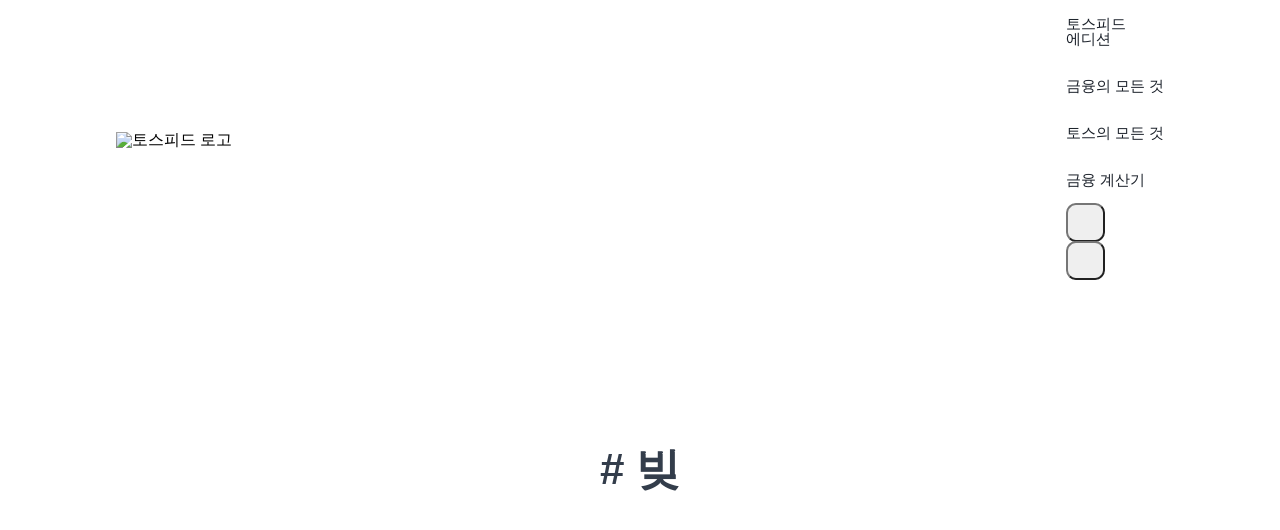

--- FILE ---
content_type: text/html; charset=utf-8
request_url: https://toss.im/tossfeed/tag/%EB%B9%9A
body_size: 11645
content:
<!DOCTYPE html><html lang="ko"><head><meta charSet="UTF-8"/><meta name="viewport" content="width=device-width, user-scalable=no, initial-scale=1.0, maximum-scale=1.0, minimum-scale=1.0, viewport-fit=cover"/><meta name="author" content="Viva Republica"/><link rel="preconnect" href="https://toss.im"/><link rel="preconnect" href="https://api-gateway.toss.im:11099"/><link rel="preconnect" href="https://api-public.toss.im"/><link rel="preconnect" href="https://static.toss.im"/><link rel="preconnect" href="https://polyfill-fe.toss.im"/><link rel="preconnect" href="https://assets-fe.toss.im"/><link rel="shortcut icon" href="https://static.toss.im/tds/favicon/favicon.ico"/><link rel="icon" type="image/png" sizes="16x16" href="https://static.toss.im/tds/favicon/favicon-16x16.png"/><link rel="icon" type="image/png" sizes="32x32" href="https://static.toss.im/tds/favicon/favicon-32x32.png"/><link rel="icon" type="image/png" sizes="48x48" href="https://static.toss.im/tds/favicon/favicon-48x48.png"/><link rel="icon" type="image/png" sizes="196x196" href="https://static.toss.im/tds/favicon/favicon-196x196.png"/><link rel="apple-touch-icon" sizes="57x57" href="https://static.toss.im/tds/favicon/apple-touch-icon-57x57.png"/><link rel="apple-touch-icon" sizes="72x72" href="https://static.toss.im/tds/favicon/apple-touch-icon-72x72.png"/><link rel="apple-touch-icon" sizes="114x114" href="https://static.toss.im/tds/favicon/apple-touch-icon-114x114.png"/><link rel="apple-touch-icon" sizes="120x120" href="https://static.toss.im/tds/favicon/apple-touch-icon-120x120.png"/><link rel="apple-touch-icon" sizes="144x144" href="https://static.toss.im/tds/favicon/apple-touch-icon-144x144.png"/><link rel="apple-touch-icon" sizes="152x152" href="https://static.toss.im/tds/favicon/apple-touch-icon-152x152.png"/><meta name="msapplication-TileImage" content="https://static.toss.im/tds/favicon/mstile-144x144.png"/><link rel="preload" href="https://static.toss.im/frontend/libraries/lottie.min.js" as="script"/><meta name="twitter:creator" content="Viva Republica"/><meta name="twitter:site" content="@Toss_service"/><meta name="toss:color-scheme" content="light dark"/><meta name="toss:support-font-scale" content="on"/><title>금융이 알고 싶을 때, 토스피드</title><meta name="description" content="토스의 모든 것과 금융의 모든 것을 담고 있는 토스의 공식 콘텐츠 플랫폼 토스피드에 오신 것을 환영합니다"/><link rel="canonical" href="https://toss.im/tossfeed/"/><meta property="og:type" content="website"/><meta property="og:title" content="금융이 알고 싶을 때, 토스피드"/><meta property="og:site_name" content="금융이 알고 싶을 때, 토스피드"/><meta property="og:description" content="토스의 모든 것과 금융의 모든 것을 담고 있는 토스의 공식 콘텐츠 플랫폼 토스피드에 오신 것을 환영합니다"/><meta property="og:url" content="https://toss.im/tossfeed/"/><meta property="og:image" content="https://static.toss.im/illusts/img-og-tossfeed-1.jpg"/><meta name="og:image:alt" content="금융이 알고 싶을 때, 토스피드 대표 이미지"/><meta name="twitter:card" content="summary_large_image"/><meta name="twitter:title" content="금융이 알고 싶을 때, 토스피드"/><meta name="twitter:description" content="토스의 모든 것과 금융의 모든 것을 담고 있는 토스의 공식 콘텐츠 플랫폼 토스피드에 오신 것을 환영합니다"/><meta name="twitter:image" content="https://static.toss.im/illusts/img-og-tossfeed-1.jpg"/><meta name="twitter:image:alt" content="금융이 알고 싶을 때, 토스피드 대표 이미지"/><meta name="next-head-count" content="41"/><script>
            (function(w,d,s,l,i){w[l]=w[l]||[];w[l].push({'gtm.start':
            new Date().getTime(),event:'gtm.js'});var f=d.getElementsByTagName(s)[0],
            j=d.createElement(s),dl=l!='dataLayer'?'&l='+l:'';j.async=true;j.src=
            'https://www.googletagmanager.com/gtm.js?id='+i+dl;f.parentNode.insertBefore(j,f);
            })(window,document,'script','dataLayer','GTM-TZ7L59HF');
          </script><meta charSet="utf-8"/><meta http-equiv="X-UA-Compatible" content="IE=edge"/><meta name="viewport" content="width=device-width, initial-scale=1, maximum-scale=1"/><meta name="toss:support-font-scale" content="on"/><meta name="google-site-verification" content="KN3HZN4ttzHR3qD6WhVHrpr1wVo0yv29ereqvfD289w"/><meta name="robots" content="index,follow"/><link rel="alternate" title="금융이 알고 싶을 때, 토스피드 글 목록" type="application/rss+xml" href="/rss.xml"/><link rel="alternate" title="금융이 알고 싶을 때, 토스피드 글 목록" type="application/atom+xml" href="/atom.xml"/><link rel="alternate" title="금융이 알고 싶을 때, 토스피드 글 목록" type="application/activitystream+json" href="/feed.json"/><script>
(function () {
  const storageTheme = localStorage.getItem('@tossfeed/DARK_MODE');
  const parsedTheme = storageTheme != null ? (storageTheme === '"dark"' ? 'dark' : 'light') : undefined;
  const isDarkMode = parsedTheme
    ? parsedTheme === 'dark'
    : window.matchMedia != null && window.matchMedia('(prefers-color-scheme: dark)').matches;
  const theme = isDarkMode ? 'dark' : 'light';
  
  window.theme = theme;
  window.initialStorageTheme = parsedTheme;
  document.documentElement.dataset.theme = theme;
})();
        </script><link rel="stylesheet" type="text/css" href="https://cdnjs.cloudflare.com/ajax/libs/slick-carousel/1.6.0/slick-theme.min.css"/><link rel="stylesheet" type="text/css" href="https://assets-fe.toss.im/tds/style.css" referrerPolicy="no-referrer-when-downgrade"/><link rel="stylesheet" type="text/css" href="https://cdnjs.cloudflare.com/ajax/libs/slick-carousel/1.6.0/slick.min.css"/><link rel="stylesheet" type="text/css" href="https://static.toss.im/tps/main.css"/><link rel="stylesheet" type="text/css" href="https://static.toss.im/tps/others.css"/><link rel="stylesheet" type="text/css" href="https://static.toss.im/tossface-font/tossface.css"/><script src="https://polyfill-fe.toss.im/index.js"></script><script type="application/ld+json">{"@context":"https://schema.org","@type":"Organization","name":"금융이 알고 싶을 때, 토스피드","url":"https://toss.im/tossfeed","sameAs":["https://x.com/toss__official","https://www.instagram.com/toss.im/","https://apps.apple.com/kr/app/id839333328","https://play.google.com/store/apps/details?id=viva.republica.toss&pli=1"]}</script><link rel="shortcut icon" href="https://static.toss.im/tds/favicon/favicon.ico"/><link rel="icon" type="image/png" sizes="16x16" href="https://static.toss.im/tds/favicon/favicon-16x16.png"/><link rel="icon" type="image/png" sizes="32x32" href="https://static.toss.im/tds/favicon/favicon-32x32.png"/><link rel="icon" type="image/png" sizes="48x48" href="https://static.toss.im/tds/favicon/favicon-48x48.png"/><link rel="icon" type="image/png" sizes="196x196" href="https://static.toss.im/tds/favicon/favicon-196x196.png"/><link rel="apple-touch-icon" sizes="57x57" href="https://static.toss.im/tds/favicon/apple-touch-icon-57x57.png"/><link rel="apple-touch-icon" sizes="72x72" href="https://static.toss.im/tds/favicon/apple-touch-icon-72x72.png"/><link rel="apple-touch-icon" sizes="114x114" href="https://static.toss.im/tds/favicon/apple-touch-icon-114x114.png"/><link rel="apple-touch-icon" sizes="120x120" href="https://static.toss.im/tds/favicon/apple-touch-icon-120x120.png"/><link rel="apple-touch-icon" sizes="144x144" href="https://static.toss.im/tds/favicon/apple-touch-icon-144x144.png"/><link rel="apple-touch-icon" sizes="152x152" href="https://static.toss.im/tds/favicon/apple-touch-icon-152x152.png"/><meta name="msapplication-TileImage" content="https://static.toss.im/tds/favicon/mstile-144x144.png"/><link rel="preload" href="https://static.toss.im/frontend/toss.im/toss-im-tossfeed/_next/static/css/c2a161e8ee634e2c.css" as="style"/><link rel="stylesheet" href="https://static.toss.im/frontend/toss.im/toss-im-tossfeed/_next/static/css/c2a161e8ee634e2c.css" data-n-g=""/><noscript data-n-css=""></noscript><script defer="" nomodule="" src="https://static.toss.im/frontend/toss.im/toss-im-tossfeed/_next/static/chunks/polyfills-c67a75d1b6f99dc8.js"></script><script src="https://static.toss.im/frontend/toss.im/toss-im-tossfeed/_next/static/chunks/webpack-52551d41a8970a3f.js" defer=""></script><script src="https://static.toss.im/frontend/toss.im/toss-im-tossfeed/_next/static/chunks/framework-f5c5a49770565592.js" defer=""></script><script src="https://static.toss.im/frontend/toss.im/toss-im-tossfeed/_next/static/chunks/main-b8da1a4e60d8ccea.js" defer=""></script><script src="https://static.toss.im/frontend/toss.im/toss-im-tossfeed/_next/static/chunks/pages/_app-8867ddf94d3eb559.js" defer=""></script><script src="https://static.toss.im/frontend/toss.im/toss-im-tossfeed/_next/static/chunks/4263-a924abbfe29fb3e5.js" defer=""></script><script src="https://static.toss.im/frontend/toss.im/toss-im-tossfeed/_next/static/chunks/8095-46051ed998a3ba0d.js" defer=""></script><script src="https://static.toss.im/frontend/toss.im/toss-im-tossfeed/_next/static/chunks/3216-00d2726a4c241cd9.js" defer=""></script><script src="https://static.toss.im/frontend/toss.im/toss-im-tossfeed/_next/static/chunks/8419-84d763ae20bdfaa4.js" defer=""></script><script src="https://static.toss.im/frontend/toss.im/toss-im-tossfeed/_next/static/chunks/1497-af77e7f00f1bbeed.js" defer=""></script><script src="https://static.toss.im/frontend/toss.im/toss-im-tossfeed/_next/static/chunks/7269-feabb27774a89890.js" defer=""></script><script src="https://static.toss.im/frontend/toss.im/toss-im-tossfeed/_next/static/chunks/3285-752bdef5178e199b.js" defer=""></script><script src="https://static.toss.im/frontend/toss.im/toss-im-tossfeed/_next/static/chunks/2476-e712b68c371c4346.js" defer=""></script><script src="https://static.toss.im/frontend/toss.im/toss-im-tossfeed/_next/static/chunks/pages/tag/%5BtagSlug%5D-8f45dc2b8d5808d9.js" defer=""></script><script src="https://static.toss.im/frontend/toss.im/toss-im-tossfeed/_next/static/y_Pp090OVcRa2cDUSXHfI/_buildManifest.js" defer=""></script><script src="https://static.toss.im/frontend/toss.im/toss-im-tossfeed/_next/static/y_Pp090OVcRa2cDUSXHfI/_ssgManifest.js" defer=""></script></head><body><noscript><iframe src="https://www.googletagmanager.com/ns.html?id=GTM-TZ7L59HF" height="0" width="0" style="display:none;visibility:hidden"></iframe></noscript><div id="__next"><div><style data-emotion="css-global tfnvw4">lib{scroll-padding-top:100px;}html,body,div,span,applet,object,iframe,h1,h2,h3,h4,h5,h6,p,blockquote,pre,a,abbr,acronym,address,big,cite,code,del,dfn,em,img,ins,kbd,q,s,samp,small,strike,strong,sub,sup,tt,var,b,u,i,center,dl,dt,dd,ol,ul,li,fieldset,form,label,legend,table,caption,tbody,tfoot,thead,tr,th,td,article,aside,canvas,details,embed,figure,figcaption,footer,header,hgroup,menu,nav,output,ruby,section,summary,time,mark,audio,video{margin:0;padding:0;border:0;vertical-align:top;}article,aside,details,figcaption,figure,footer,header,hgroup,menu,nav,section{display:block;}body{line-height:1;}ol,ul{list-style:none;}blockquote,q{quotes:none;}blockquote:before,blockquote:after,q:before,q:after{content:'';content:none;}table{border-collapse:collapse;border-spacing:0;}button,input,textarea{font:inherit;}body{word-break:keep-all;overflow-wrap:break-word;overflow-x:hidden;}h4{max-width:100%;}@media (max-width: 767px){.p-dimmer{padding:20px;}}*{-webkit-user-select:auto!important;-moz-user-select:auto!important;-ms-user-select:auto!important;user-select:auto!important;}button:focus:not(:focus-visible){outline:none;}:root{--toast-index:1001;}html[data-theme='dark']{scrollbar-color:rgba(224, 224, 255, 0.27) transparent;}</style><noscript><img height="1" width="1" style="display:none" src="https://www.facebook.com/tr?id=1225207725008863&ev=PageView&noscript=1" /></noscript><style data-emotion="css-global 0"></style><style data-emotion="css isgwpy">.css-isgwpy{height:var(--toss-safe-area-top, 0px);display:var(--toss-safe-area-top-display, initial);background-color:transparent;}</style><div class="css-isgwpy"></div><style data-emotion="css-global 7lln4p">default html{line-height:1.15;-webkit-text-size-adjust:100%;}default body{margin:0;}default main{display:block;}default h1{font-size:2em;margin:0.67em 0;}default hr{box-sizing:content-box;height:0;overflow:visible;}default pre{font-family:monospace,monospace;font-size:1em;}default a{background-color:transparent;}default abbr[title]{border-bottom:none;-webkit-text-decoration:underline;text-decoration:underline;-webkit-text-decoration:underline dotted;text-decoration:underline dotted;}default b,default strong{font-weight:bolder;}default code,default kbd,default samp{font-family:monospace,monospace;font-size:1em;}default small{font-size:80%;}default sub,default sup{font-size:75%;line-height:0;position:relative;vertical-align:baseline;}default sub{bottom:-0.25em;}default sup{top:-0.5em;}default img{border-style:none;}default button,default input,default optgroup,default select,default textarea{font-family:inherit;font-size:100%;line-height:1.15;margin:0;}default button,default input{overflow:visible;}default button,default select{text-transform:none;}default button,default [type="button"],default [type="reset"],default [type="submit"]{-webkit-appearance:button;}default button::-moz-focus-inner,default [type="button"]::-moz-focus-inner,default [type="reset"]::-moz-focus-inner,default [type="submit"]::-moz-focus-inner{border-style:none;padding:0;}default button:-moz-focusring,default [type="button"]:-moz-focusring,default [type="reset"]:-moz-focusring,default [type="submit"]:-moz-focusring{outline:1px dotted ButtonText;}default fieldset{padding:0.35em 0.75em 0.625em;}default legend{box-sizing:border-box;color:inherit;display:table;max-width:100%;padding:0;white-space:normal;}default progress{vertical-align:baseline;}default textarea{overflow:auto;}default [type="checkbox"],default [type="radio"]{box-sizing:border-box;padding:0;}default [type="number"]::-webkit-inner-spin-button,default [type="number"]::-webkit-outer-spin-button{height:auto;}default [type="search"]{-webkit-appearance:textfield;outline-offset:-2px;}default [type="search"]::-webkit-search-decoration{-webkit-appearance:none;}default::-webkit-file-upload-button{-webkit-appearance:button;font:inherit;}default details{display:block;}default summary{display:-webkit-box;display:-webkit-list-item;display:-ms-list-itembox;display:list-item;}default template{display:none;}default [hidden]{display:none;}</style><style data-emotion="css-global okdki2">*:not(input):not(textarea){-webkit-user-select:none;-moz-user-select:none;-ms-user-select:none;user-select:none;-webkit-touch-callout:none;}</style><style data-emotion="css-global 1dsg521">body{background-color:var(--adaptiveBackground);}</style><style data-emotion="css-global 1ldlskh">html{font-size:16px;}body{font-family:'Toss Product Sans','Tossface','SF Pro KR','SF Pro Display','SF Pro Icons',-apple-system,BlinkMacSystemFont,'Basier Square','Apple SD Gothic Neo',Roboto,'Noto Sans KR','Noto Sans','Helvetica Neue',Helvetica,Arial,sans-serif,'Apple Color Emoji','Segoe UI Emoji','Segoe UI Symbol','Noto Color Emoji';font-size:1rem;box-sizing:border-box;word-break:keep-all;overflow-wrap:break-word;-webkit-font-smoothing:antialiased;-moz-osx-font-smoothing:grayscale;}*,*:before,*:after{box-sizing:border-box;}input,select,textarea,button{font-family:inherit;}body.no-scroll{overflow:hidden;}a,a:focus,a:hover{-webkit-text-decoration:none;text-decoration:none;}</style><style data-emotion="css-global j505a8">:root{--tds-t-f11-text-fontSize:11px;--tds-t-f11-text-lineHeight:16.5px;--tds-t-f11-icon-height:12px;--tds-t-f11-badge-fontSize:9px;--tds-t-f11-badge-padding:3px 6px;--tds-t-f11-badge-borderRadius:8px;--tds-t-f11-link-verticalPadding:0px;--tds-t-f11-link-horizontalPadding:4px;--tds-t-f11-link-borderRadius:4px;--tds-t-f11-link-lightThickness:0.7px;--tds-t-f11-link-boldThickness:1px;--tds-t-f12-text-fontSize:12px;--tds-t-f12-text-lineHeight:18px;--tds-t-f12-icon-height:13px;--tds-t-f12-badge-fontSize:9px;--tds-t-f12-badge-padding:3px 6px;--tds-t-f12-badge-borderRadius:8px;--tds-t-f12-link-verticalPadding:0px;--tds-t-f12-link-horizontalPadding:4px;--tds-t-f12-link-borderRadius:4px;--tds-t-f12-link-lightThickness:0.7px;--tds-t-f12-link-boldThickness:1px;--tds-t-f13-text-fontSize:13px;--tds-t-f13-text-lineHeight:19.5px;--tds-t-f13-icon-height:14px;--tds-t-f13-badge-fontSize:9px;--tds-t-f13-badge-padding:3px 6px;--tds-t-f13-badge-borderRadius:8px;--tds-t-f13-link-verticalPadding:0px;--tds-t-f13-link-horizontalPadding:4px;--tds-t-f13-link-borderRadius:4px;--tds-t-f13-link-lightThickness:0.7px;--tds-t-f13-link-boldThickness:1px;--tds-t-f14-text-fontSize:14px;--tds-t-f14-text-lineHeight:21px;--tds-t-f14-icon-height:15px;--tds-t-f14-badge-fontSize:10px;--tds-t-f14-badge-padding:3px 7px;--tds-t-f14-badge-borderRadius:9px;--tds-t-f14-link-verticalPadding:0px;--tds-t-f14-link-horizontalPadding:4px;--tds-t-f14-link-borderRadius:4px;--tds-t-f14-link-lightThickness:0.7px;--tds-t-f14-link-boldThickness:1px;--tds-t-f15-text-fontSize:15px;--tds-t-f15-text-lineHeight:22.5px;--tds-t-f15-icon-height:17px;--tds-t-f15-badge-fontSize:10px;--tds-t-f15-badge-padding:3px 7px;--tds-t-f15-badge-borderRadius:9px;--tds-t-f15-link-verticalPadding:0px;--tds-t-f15-link-horizontalPadding:4px;--tds-t-f15-link-borderRadius:4px;--tds-t-f15-link-lightThickness:0.7px;--tds-t-f15-link-boldThickness:1px;--tds-t-f16-text-fontSize:16px;--tds-t-f16-text-lineHeight:24px;--tds-t-f16-icon-height:18px;--tds-t-f16-badge-fontSize:10px;--tds-t-f16-badge-padding:3px 7px;--tds-t-f16-badge-borderRadius:9px;--tds-t-f16-link-verticalPadding:0px;--tds-t-f16-link-horizontalPadding:4px;--tds-t-f16-link-borderRadius:4px;--tds-t-f16-link-lightThickness:1px;--tds-t-f16-link-boldThickness:1.3px;--tds-t-f17-text-fontSize:17px;--tds-t-f17-text-lineHeight:25.5px;--tds-t-f17-icon-height:19px;--tds-t-f17-badge-fontSize:10px;--tds-t-f17-badge-padding:3px 7px;--tds-t-f17-badge-borderRadius:9px;--tds-t-f17-link-verticalPadding:0px;--tds-t-f17-link-horizontalPadding:4px;--tds-t-f17-link-borderRadius:4px;--tds-t-f17-link-lightThickness:1px;--tds-t-f17-link-boldThickness:1.3px;--tds-t-f18-text-fontSize:18px;--tds-t-f18-text-lineHeight:27px;--tds-t-f18-icon-height:20px;--tds-t-f18-badge-fontSize:11px;--tds-t-f18-badge-padding:3px 7px;--tds-t-f18-badge-borderRadius:10px;--tds-t-f18-link-verticalPadding:0px;--tds-t-f18-link-horizontalPadding:4px;--tds-t-f18-link-borderRadius:4px;--tds-t-f18-link-lightThickness:1px;--tds-t-f18-link-boldThickness:1.3px;--tds-t-f19-text-fontSize:19px;--tds-t-f19-text-lineHeight:28px;--tds-t-f19-icon-height:21px;--tds-t-f19-badge-fontSize:11px;--tds-t-f19-badge-padding:3px 7px;--tds-t-f19-badge-borderRadius:10px;--tds-t-f19-link-verticalPadding:0px;--tds-t-f19-link-horizontalPadding:5px;--tds-t-f19-link-borderRadius:5px;--tds-t-f19-link-lightThickness:1.3px;--tds-t-f19-link-boldThickness:1.5px;--tds-t-f20-text-fontSize:20px;--tds-t-f20-text-lineHeight:29px;--tds-t-f20-icon-height:22px;--tds-t-f20-badge-fontSize:11px;--tds-t-f20-badge-padding:3px 7px;--tds-t-f20-badge-borderRadius:10px;--tds-t-f20-link-verticalPadding:0px;--tds-t-f20-link-horizontalPadding:5px;--tds-t-f20-link-borderRadius:5px;--tds-t-f20-link-lightThickness:1.3px;--tds-t-f20-link-boldThickness:1.5px;--tds-t-f21-text-fontSize:21px;--tds-t-f21-text-lineHeight:30px;--tds-t-f21-icon-height:24px;--tds-t-f21-badge-fontSize:11px;--tds-t-f21-badge-padding:3px 7px;--tds-t-f21-badge-borderRadius:10px;--tds-t-f21-link-verticalPadding:0px;--tds-t-f21-link-horizontalPadding:5px;--tds-t-f21-link-borderRadius:5px;--tds-t-f21-link-lightThickness:1.3px;--tds-t-f21-link-boldThickness:1.5px;--tds-t-f22-text-fontSize:22px;--tds-t-f22-text-lineHeight:31px;--tds-t-f22-icon-height:25px;--tds-t-f22-badge-fontSize:12px;--tds-t-f22-badge-padding:3px 7px;--tds-t-f22-badge-borderRadius:11px;--tds-t-f22-link-verticalPadding:0px;--tds-t-f22-link-horizontalPadding:5px;--tds-t-f22-link-borderRadius:5px;--tds-t-f22-link-lightThickness:1.3px;--tds-t-f22-link-boldThickness:1.5px;--tds-t-f23-text-fontSize:23px;--tds-t-f23-text-lineHeight:32px;--tds-t-f23-icon-height:26px;--tds-t-f23-badge-fontSize:12px;--tds-t-f23-badge-padding:3px 7px;--tds-t-f23-badge-borderRadius:11px;--tds-t-f23-link-verticalPadding:1px;--tds-t-f23-link-horizontalPadding:6px;--tds-t-f23-link-borderRadius:6px;--tds-t-f23-link-lightThickness:1.5px;--tds-t-f23-link-boldThickness:1.8px;--tds-t-f24-text-fontSize:24px;--tds-t-f24-text-lineHeight:33px;--tds-t-f24-icon-height:27px;--tds-t-f24-badge-fontSize:12px;--tds-t-f24-badge-padding:3px 7px;--tds-t-f24-badge-borderRadius:11px;--tds-t-f24-link-verticalPadding:1px;--tds-t-f24-link-horizontalPadding:6px;--tds-t-f24-link-borderRadius:6px;--tds-t-f24-link-lightThickness:1.5px;--tds-t-f24-link-boldThickness:1.8px;--tds-t-f25-text-fontSize:25px;--tds-t-f25-text-lineHeight:34px;--tds-t-f25-icon-height:28px;--tds-t-f25-badge-fontSize:12px;--tds-t-f25-badge-padding:3px 7px;--tds-t-f25-badge-borderRadius:11px;--tds-t-f25-link-verticalPadding:1px;--tds-t-f25-link-horizontalPadding:6px;--tds-t-f25-link-borderRadius:6px;--tds-t-f25-link-lightThickness:1.5px;--tds-t-f25-link-boldThickness:1.8px;--tds-t-f26-text-fontSize:26px;--tds-t-f26-text-lineHeight:35px;--tds-t-f26-icon-height:29px;--tds-t-f26-badge-fontSize:13px;--tds-t-f26-badge-padding:3px 7px;--tds-t-f26-badge-borderRadius:12px;--tds-t-f26-link-verticalPadding:1px;--tds-t-f26-link-horizontalPadding:6px;--tds-t-f26-link-borderRadius:6px;--tds-t-f26-link-lightThickness:1.8px;--tds-t-f26-link-boldThickness:2px;--tds-t-f27-text-fontSize:27px;--tds-t-f27-text-lineHeight:36px;--tds-t-f27-icon-height:31px;--tds-t-f27-badge-fontSize:13px;--tds-t-f27-badge-padding:3px 7px;--tds-t-f27-badge-borderRadius:12px;--tds-t-f27-link-verticalPadding:1px;--tds-t-f27-link-horizontalPadding:6px;--tds-t-f27-link-borderRadius:6px;--tds-t-f27-link-lightThickness:1.8px;--tds-t-f27-link-boldThickness:2px;--tds-t-f28-text-fontSize:28px;--tds-t-f28-text-lineHeight:37px;--tds-t-f28-icon-height:32px;--tds-t-f28-badge-fontSize:13px;--tds-t-f28-badge-padding:3px 7px;--tds-t-f28-badge-borderRadius:12px;--tds-t-f28-link-verticalPadding:1px;--tds-t-f28-link-horizontalPadding:6px;--tds-t-f28-link-borderRadius:6px;--tds-t-f28-link-lightThickness:1.8px;--tds-t-f28-link-boldThickness:2px;--tds-t-f29-text-fontSize:29px;--tds-t-f29-text-lineHeight:38px;--tds-t-f29-icon-height:33px;--tds-t-f29-badge-fontSize:13px;--tds-t-f29-badge-padding:3px 7px;--tds-t-f29-badge-borderRadius:12px;--tds-t-f29-link-verticalPadding:2px;--tds-t-f29-link-horizontalPadding:8px;--tds-t-f29-link-borderRadius:8px;--tds-t-f29-link-lightThickness:1.8px;--tds-t-f29-link-boldThickness:2px;--tds-t-f30-text-fontSize:30px;--tds-t-f30-text-lineHeight:40px;--tds-t-f30-icon-height:34px;--tds-t-f30-badge-fontSize:14px;--tds-t-f30-badge-padding:4px 8px;--tds-t-f30-badge-borderRadius:13px;--tds-t-f30-link-verticalPadding:2px;--tds-t-f30-link-horizontalPadding:8px;--tds-t-f30-link-borderRadius:8px;--tds-t-f30-link-lightThickness:1.8px;--tds-t-f30-link-boldThickness:2px;--tds-t-f31-text-fontSize:31px;--tds-t-f31-text-lineHeight:41px;--tds-t-f31-icon-height:35px;--tds-t-f31-badge-fontSize:14px;--tds-t-f31-badge-padding:4px 8px;--tds-t-f31-badge-borderRadius:13px;--tds-t-f31-link-verticalPadding:2px;--tds-t-f31-link-horizontalPadding:8px;--tds-t-f31-link-borderRadius:8px;--tds-t-f31-link-lightThickness:1.8px;--tds-t-f31-link-boldThickness:2px;--tds-t-f32-text-fontSize:32px;--tds-t-f32-text-lineHeight:42px;--tds-t-f32-icon-height:36px;--tds-t-f32-badge-fontSize:14px;--tds-t-f32-badge-padding:4px 8px;--tds-t-f32-badge-borderRadius:13px;--tds-t-f32-link-verticalPadding:2px;--tds-t-f32-link-horizontalPadding:8px;--tds-t-f32-link-borderRadius:8px;--tds-t-f32-link-lightThickness:1.8px;--tds-t-f32-link-boldThickness:2px;--tds-t-f33-text-fontSize:33px;--tds-t-f33-text-lineHeight:43px;--tds-t-f33-icon-height:38px;--tds-t-f33-badge-fontSize:14px;--tds-t-f33-badge-padding:4px 8px;--tds-t-f33-badge-borderRadius:13px;--tds-t-f33-link-verticalPadding:2px;--tds-t-f33-link-horizontalPadding:8px;--tds-t-f33-link-borderRadius:8px;--tds-t-f33-link-lightThickness:1.8px;--tds-t-f33-link-boldThickness:2px;--tds-t-f34-text-fontSize:34px;--tds-t-f34-text-lineHeight:44px;--tds-t-f34-icon-height:39px;--tds-t-f34-badge-fontSize:14px;--tds-t-f34-badge-padding:4px 8px;--tds-t-f34-badge-borderRadius:13px;--tds-t-f34-link-verticalPadding:2px;--tds-t-f34-link-horizontalPadding:8px;--tds-t-f34-link-borderRadius:8px;--tds-t-f34-link-lightThickness:1.8px;--tds-t-f34-link-boldThickness:2px;--tds-t-f35-text-fontSize:35px;--tds-t-f35-text-lineHeight:45px;--tds-t-f35-icon-height:40px;--tds-t-f35-badge-fontSize:15px;--tds-t-f35-badge-padding:4px 9px;--tds-t-f35-badge-borderRadius:13px;--tds-t-f35-link-verticalPadding:2px;--tds-t-f35-link-horizontalPadding:8px;--tds-t-f35-link-borderRadius:8px;--tds-t-f35-link-lightThickness:2px;--tds-t-f35-link-boldThickness:2.3px;--tds-t-f36-text-fontSize:36px;--tds-t-f36-text-lineHeight:46px;--tds-t-f36-icon-height:41px;--tds-t-f36-badge-fontSize:15px;--tds-t-f36-badge-padding:4px 9px;--tds-t-f36-badge-borderRadius:13px;--tds-t-f36-link-verticalPadding:2px;--tds-t-f36-link-horizontalPadding:8px;--tds-t-f36-link-borderRadius:8px;--tds-t-f36-link-lightThickness:2px;--tds-t-f36-link-boldThickness:2.3px;--tds-t-f37-text-fontSize:37px;--tds-t-f37-text-lineHeight:47px;--tds-t-f37-icon-height:42px;--tds-t-f37-badge-fontSize:15px;--tds-t-f37-badge-padding:4px 9px;--tds-t-f37-badge-borderRadius:13px;--tds-t-f37-link-verticalPadding:2px;--tds-t-f37-link-horizontalPadding:8px;--tds-t-f37-link-borderRadius:8px;--tds-t-f37-link-lightThickness:2px;--tds-t-f37-link-boldThickness:2.3px;--tds-t-f38-text-fontSize:38px;--tds-t-f38-text-lineHeight:48px;--tds-t-f38-icon-height:43px;--tds-t-f38-badge-fontSize:15px;--tds-t-f38-badge-padding:4px 9px;--tds-t-f38-badge-borderRadius:13px;--tds-t-f38-link-verticalPadding:2px;--tds-t-f38-link-horizontalPadding:8px;--tds-t-f38-link-borderRadius:8px;--tds-t-f38-link-lightThickness:2px;--tds-t-f38-link-boldThickness:2.3px;--tds-t-f39-text-fontSize:39px;--tds-t-f39-text-lineHeight:49px;--tds-t-f39-icon-height:44px;--tds-t-f39-badge-fontSize:16px;--tds-t-f39-badge-padding:5px 10px;--tds-t-f39-badge-borderRadius:14px;--tds-t-f39-link-verticalPadding:2px;--tds-t-f39-link-horizontalPadding:8px;--tds-t-f39-link-borderRadius:8px;--tds-t-f39-link-lightThickness:2px;--tds-t-f39-link-boldThickness:2.3px;--tds-t-f40-text-fontSize:40px;--tds-t-f40-text-lineHeight:50px;--tds-t-f40-icon-height:46px;--tds-t-f40-badge-fontSize:16px;--tds-t-f40-badge-padding:5px 10px;--tds-t-f40-badge-borderRadius:14px;--tds-t-f40-link-verticalPadding:2px;--tds-t-f40-link-horizontalPadding:8px;--tds-t-f40-link-borderRadius:8px;--tds-t-f40-link-lightThickness:2px;--tds-t-f40-link-boldThickness:2.3px;--tds-t-f41-text-fontSize:41px;--tds-t-f41-text-lineHeight:51px;--tds-t-f41-icon-height:47px;--tds-t-f41-badge-fontSize:16px;--tds-t-f41-badge-padding:5px 10px;--tds-t-f41-badge-borderRadius:14px;--tds-t-f41-link-verticalPadding:2px;--tds-t-f41-link-horizontalPadding:10px;--tds-t-f41-link-borderRadius:10px;--tds-t-f41-link-lightThickness:2.3px;--tds-t-f41-link-boldThickness:2.5px;--tds-t-f42-text-fontSize:42px;--tds-t-f42-text-lineHeight:52px;--tds-t-f42-icon-height:48px;--tds-t-f42-badge-fontSize:16px;--tds-t-f42-badge-padding:5px 10px;--tds-t-f42-badge-borderRadius:14px;--tds-t-f42-link-verticalPadding:2px;--tds-t-f42-link-horizontalPadding:10px;--tds-t-f42-link-borderRadius:10px;--tds-t-f42-link-lightThickness:2.3px;--tds-t-f42-link-boldThickness:2.5px;}</style><style data-emotion="css-global h7l2l6">:root{--tds-t-t1-text-fontSize:var(--tds-t-f30-text-fontSize);--tds-t-t1-text-lineHeight:var(--tds-t-f30-text-lineHeight);--tds-t-t1-icon-height:var(--tds-t-f30-icon-height);--tds-t-t1-badge-fontSize:var(--tds-t-f30-badge-fontSize);--tds-t-t1-badge-padding:var(--tds-t-f30-badge-padding);--tds-t-t1-badge-borderRadius:var(--tds-t-f30-badge-borderRadius);--tds-t-t1-link-verticalPadding:var(--tds-t-f30-link-verticalPadding);--tds-t-t1-link-horizontalPadding:var(--tds-t-f30-link-horizontalPadding);--tds-t-t1-link-borderRadius:var(--tds-t-f30-link-borderRadius);--tds-t-t1-link-lightThickness:var(--tds-t-f30-link-lightThickness);--tds-t-t1-link-boldThickness:var(--tds-t-f30-link-boldThickness);--tds-t-st1-text-fontSize:var(--tds-t-f29-text-fontSize);--tds-t-st1-text-lineHeight:var(--tds-t-f29-text-lineHeight);--tds-t-st1-icon-height:var(--tds-t-f29-icon-height);--tds-t-st1-badge-fontSize:var(--tds-t-f29-badge-fontSize);--tds-t-st1-badge-padding:var(--tds-t-f29-badge-padding);--tds-t-st1-badge-borderRadius:var(--tds-t-f29-badge-borderRadius);--tds-t-st1-link-verticalPadding:var(--tds-t-f29-link-verticalPadding);--tds-t-st1-link-horizontalPadding:var(--tds-t-f29-link-horizontalPadding);--tds-t-st1-link-borderRadius:var(--tds-t-f29-link-borderRadius);--tds-t-st1-link-lightThickness:var(--tds-t-f29-link-lightThickness);--tds-t-st1-link-boldThickness:var(--tds-t-f29-link-boldThickness);--tds-t-st2-text-fontSize:var(--tds-t-f28-text-fontSize);--tds-t-st2-text-lineHeight:var(--tds-t-f28-text-lineHeight);--tds-t-st2-icon-height:var(--tds-t-f28-icon-height);--tds-t-st2-badge-fontSize:var(--tds-t-f28-badge-fontSize);--tds-t-st2-badge-padding:var(--tds-t-f28-badge-padding);--tds-t-st2-badge-borderRadius:var(--tds-t-f28-badge-borderRadius);--tds-t-st2-link-verticalPadding:var(--tds-t-f28-link-verticalPadding);--tds-t-st2-link-horizontalPadding:var(--tds-t-f28-link-horizontalPadding);--tds-t-st2-link-borderRadius:var(--tds-t-f28-link-borderRadius);--tds-t-st2-link-lightThickness:var(--tds-t-f28-link-lightThickness);--tds-t-st2-link-boldThickness:var(--tds-t-f28-link-boldThickness);--tds-t-st3-text-fontSize:var(--tds-t-f27-text-fontSize);--tds-t-st3-text-lineHeight:var(--tds-t-f27-text-lineHeight);--tds-t-st3-icon-height:var(--tds-t-f27-icon-height);--tds-t-st3-badge-fontSize:var(--tds-t-f27-badge-fontSize);--tds-t-st3-badge-padding:var(--tds-t-f27-badge-padding);--tds-t-st3-badge-borderRadius:var(--tds-t-f27-badge-borderRadius);--tds-t-st3-link-verticalPadding:var(--tds-t-f27-link-verticalPadding);--tds-t-st3-link-horizontalPadding:var(--tds-t-f27-link-horizontalPadding);--tds-t-st3-link-borderRadius:var(--tds-t-f27-link-borderRadius);--tds-t-st3-link-lightThickness:var(--tds-t-f27-link-lightThickness);--tds-t-st3-link-boldThickness:var(--tds-t-f27-link-boldThickness);--tds-t-t2-text-fontSize:var(--tds-t-f26-text-fontSize);--tds-t-t2-text-lineHeight:var(--tds-t-f26-text-lineHeight);--tds-t-t2-icon-height:var(--tds-t-f26-icon-height);--tds-t-t2-badge-fontSize:var(--tds-t-f26-badge-fontSize);--tds-t-t2-badge-padding:var(--tds-t-f26-badge-padding);--tds-t-t2-badge-borderRadius:var(--tds-t-f26-badge-borderRadius);--tds-t-t2-link-verticalPadding:var(--tds-t-f26-link-verticalPadding);--tds-t-t2-link-horizontalPadding:var(--tds-t-f26-link-horizontalPadding);--tds-t-t2-link-borderRadius:var(--tds-t-f26-link-borderRadius);--tds-t-t2-link-lightThickness:var(--tds-t-f26-link-lightThickness);--tds-t-t2-link-boldThickness:var(--tds-t-f26-link-boldThickness);--tds-t-st4-text-fontSize:var(--tds-t-f25-text-fontSize);--tds-t-st4-text-lineHeight:var(--tds-t-f25-text-lineHeight);--tds-t-st4-icon-height:var(--tds-t-f25-icon-height);--tds-t-st4-badge-fontSize:var(--tds-t-f25-badge-fontSize);--tds-t-st4-badge-padding:var(--tds-t-f25-badge-padding);--tds-t-st4-badge-borderRadius:var(--tds-t-f25-badge-borderRadius);--tds-t-st4-link-verticalPadding:var(--tds-t-f25-link-verticalPadding);--tds-t-st4-link-horizontalPadding:var(--tds-t-f25-link-horizontalPadding);--tds-t-st4-link-borderRadius:var(--tds-t-f25-link-borderRadius);--tds-t-st4-link-lightThickness:var(--tds-t-f25-link-lightThickness);--tds-t-st4-link-boldThickness:var(--tds-t-f25-link-boldThickness);--tds-t-st5-text-fontSize:var(--tds-t-f24-text-fontSize);--tds-t-st5-text-lineHeight:var(--tds-t-f24-text-lineHeight);--tds-t-st5-icon-height:var(--tds-t-f24-icon-height);--tds-t-st5-badge-fontSize:var(--tds-t-f24-badge-fontSize);--tds-t-st5-badge-padding:var(--tds-t-f24-badge-padding);--tds-t-st5-badge-borderRadius:var(--tds-t-f24-badge-borderRadius);--tds-t-st5-link-verticalPadding:var(--tds-t-f24-link-verticalPadding);--tds-t-st5-link-horizontalPadding:var(--tds-t-f24-link-horizontalPadding);--tds-t-st5-link-borderRadius:var(--tds-t-f24-link-borderRadius);--tds-t-st5-link-lightThickness:var(--tds-t-f24-link-lightThickness);--tds-t-st5-link-boldThickness:var(--tds-t-f24-link-boldThickness);--tds-t-st6-text-fontSize:var(--tds-t-f23-text-fontSize);--tds-t-st6-text-lineHeight:var(--tds-t-f23-text-lineHeight);--tds-t-st6-icon-height:var(--tds-t-f23-icon-height);--tds-t-st6-badge-fontSize:var(--tds-t-f23-badge-fontSize);--tds-t-st6-badge-padding:var(--tds-t-f23-badge-padding);--tds-t-st6-badge-borderRadius:var(--tds-t-f23-badge-borderRadius);--tds-t-st6-link-verticalPadding:var(--tds-t-f23-link-verticalPadding);--tds-t-st6-link-horizontalPadding:var(--tds-t-f23-link-horizontalPadding);--tds-t-st6-link-borderRadius:var(--tds-t-f23-link-borderRadius);--tds-t-st6-link-lightThickness:var(--tds-t-f23-link-lightThickness);--tds-t-st6-link-boldThickness:var(--tds-t-f23-link-boldThickness);--tds-t-t3-text-fontSize:var(--tds-t-f22-text-fontSize);--tds-t-t3-text-lineHeight:var(--tds-t-f22-text-lineHeight);--tds-t-t3-icon-height:var(--tds-t-f22-icon-height);--tds-t-t3-badge-fontSize:var(--tds-t-f22-badge-fontSize);--tds-t-t3-badge-padding:var(--tds-t-f22-badge-padding);--tds-t-t3-badge-borderRadius:var(--tds-t-f22-badge-borderRadius);--tds-t-t3-link-verticalPadding:var(--tds-t-f22-link-verticalPadding);--tds-t-t3-link-horizontalPadding:var(--tds-t-f22-link-horizontalPadding);--tds-t-t3-link-borderRadius:var(--tds-t-f22-link-borderRadius);--tds-t-t3-link-lightThickness:var(--tds-t-f22-link-lightThickness);--tds-t-t3-link-boldThickness:var(--tds-t-f22-link-boldThickness);--tds-t-st7-text-fontSize:var(--tds-t-f21-text-fontSize);--tds-t-st7-text-lineHeight:var(--tds-t-f21-text-lineHeight);--tds-t-st7-icon-height:var(--tds-t-f21-icon-height);--tds-t-st7-badge-fontSize:var(--tds-t-f21-badge-fontSize);--tds-t-st7-badge-padding:var(--tds-t-f21-badge-padding);--tds-t-st7-badge-borderRadius:var(--tds-t-f21-badge-borderRadius);--tds-t-st7-link-verticalPadding:var(--tds-t-f21-link-verticalPadding);--tds-t-st7-link-horizontalPadding:var(--tds-t-f21-link-horizontalPadding);--tds-t-st7-link-borderRadius:var(--tds-t-f21-link-borderRadius);--tds-t-st7-link-lightThickness:var(--tds-t-f21-link-lightThickness);--tds-t-st7-link-boldThickness:var(--tds-t-f21-link-boldThickness);--tds-t-t4-text-fontSize:var(--tds-t-f20-text-fontSize);--tds-t-t4-text-lineHeight:var(--tds-t-f20-text-lineHeight);--tds-t-t4-icon-height:var(--tds-t-f20-icon-height);--tds-t-t4-badge-fontSize:var(--tds-t-f20-badge-fontSize);--tds-t-t4-badge-padding:var(--tds-t-f20-badge-padding);--tds-t-t4-badge-borderRadius:var(--tds-t-f20-badge-borderRadius);--tds-t-t4-link-verticalPadding:var(--tds-t-f20-link-verticalPadding);--tds-t-t4-link-horizontalPadding:var(--tds-t-f20-link-horizontalPadding);--tds-t-t4-link-borderRadius:var(--tds-t-f20-link-borderRadius);--tds-t-t4-link-lightThickness:var(--tds-t-f20-link-lightThickness);--tds-t-t4-link-boldThickness:var(--tds-t-f20-link-boldThickness);--tds-t-st8-text-fontSize:var(--tds-t-f19-text-fontSize);--tds-t-st8-text-lineHeight:var(--tds-t-f19-text-lineHeight);--tds-t-st8-icon-height:var(--tds-t-f19-icon-height);--tds-t-st8-badge-fontSize:var(--tds-t-f19-badge-fontSize);--tds-t-st8-badge-padding:var(--tds-t-f19-badge-padding);--tds-t-st8-badge-borderRadius:var(--tds-t-f19-badge-borderRadius);--tds-t-st8-link-verticalPadding:var(--tds-t-f19-link-verticalPadding);--tds-t-st8-link-horizontalPadding:var(--tds-t-f19-link-horizontalPadding);--tds-t-st8-link-borderRadius:var(--tds-t-f19-link-borderRadius);--tds-t-st8-link-lightThickness:var(--tds-t-f19-link-lightThickness);--tds-t-st8-link-boldThickness:var(--tds-t-f19-link-boldThickness);--tds-t-st9-text-fontSize:var(--tds-t-f18-text-fontSize);--tds-t-st9-text-lineHeight:var(--tds-t-f18-text-lineHeight);--tds-t-st9-icon-height:var(--tds-t-f18-icon-height);--tds-t-st9-badge-fontSize:var(--tds-t-f18-badge-fontSize);--tds-t-st9-badge-padding:var(--tds-t-f18-badge-padding);--tds-t-st9-badge-borderRadius:var(--tds-t-f18-badge-borderRadius);--tds-t-st9-link-verticalPadding:var(--tds-t-f18-link-verticalPadding);--tds-t-st9-link-horizontalPadding:var(--tds-t-f18-link-horizontalPadding);--tds-t-st9-link-borderRadius:var(--tds-t-f18-link-borderRadius);--tds-t-st9-link-lightThickness:var(--tds-t-f18-link-lightThickness);--tds-t-st9-link-boldThickness:var(--tds-t-f18-link-boldThickness);--tds-t-t5-text-fontSize:var(--tds-t-f17-text-fontSize);--tds-t-t5-text-lineHeight:var(--tds-t-f17-text-lineHeight);--tds-t-t5-icon-height:var(--tds-t-f17-icon-height);--tds-t-t5-badge-fontSize:var(--tds-t-f17-badge-fontSize);--tds-t-t5-badge-padding:var(--tds-t-f17-badge-padding);--tds-t-t5-badge-borderRadius:var(--tds-t-f17-badge-borderRadius);--tds-t-t5-link-verticalPadding:var(--tds-t-f17-link-verticalPadding);--tds-t-t5-link-horizontalPadding:var(--tds-t-f17-link-horizontalPadding);--tds-t-t5-link-borderRadius:var(--tds-t-f17-link-borderRadius);--tds-t-t5-link-lightThickness:var(--tds-t-f17-link-lightThickness);--tds-t-t5-link-boldThickness:var(--tds-t-f17-link-boldThickness);--tds-t-st10-text-fontSize:var(--tds-t-f16-text-fontSize);--tds-t-st10-text-lineHeight:var(--tds-t-f16-text-lineHeight);--tds-t-st10-icon-height:var(--tds-t-f16-icon-height);--tds-t-st10-badge-fontSize:var(--tds-t-f16-badge-fontSize);--tds-t-st10-badge-padding:var(--tds-t-f16-badge-padding);--tds-t-st10-badge-borderRadius:var(--tds-t-f16-badge-borderRadius);--tds-t-st10-link-verticalPadding:var(--tds-t-f16-link-verticalPadding);--tds-t-st10-link-horizontalPadding:var(--tds-t-f16-link-horizontalPadding);--tds-t-st10-link-borderRadius:var(--tds-t-f16-link-borderRadius);--tds-t-st10-link-lightThickness:var(--tds-t-f16-link-lightThickness);--tds-t-st10-link-boldThickness:var(--tds-t-f16-link-boldThickness);--tds-t-t6-text-fontSize:var(--tds-t-f15-text-fontSize);--tds-t-t6-text-lineHeight:var(--tds-t-f15-text-lineHeight);--tds-t-t6-icon-height:var(--tds-t-f15-icon-height);--tds-t-t6-badge-fontSize:var(--tds-t-f15-badge-fontSize);--tds-t-t6-badge-padding:var(--tds-t-f15-badge-padding);--tds-t-t6-badge-borderRadius:var(--tds-t-f15-badge-borderRadius);--tds-t-t6-link-verticalPadding:var(--tds-t-f15-link-verticalPadding);--tds-t-t6-link-horizontalPadding:var(--tds-t-f15-link-horizontalPadding);--tds-t-t6-link-borderRadius:var(--tds-t-f15-link-borderRadius);--tds-t-t6-link-lightThickness:var(--tds-t-f15-link-lightThickness);--tds-t-t6-link-boldThickness:var(--tds-t-f15-link-boldThickness);--tds-t-st11-text-fontSize:var(--tds-t-f14-text-fontSize);--tds-t-st11-text-lineHeight:var(--tds-t-f14-text-lineHeight);--tds-t-st11-icon-height:var(--tds-t-f14-icon-height);--tds-t-st11-badge-fontSize:var(--tds-t-f14-badge-fontSize);--tds-t-st11-badge-padding:var(--tds-t-f14-badge-padding);--tds-t-st11-badge-borderRadius:var(--tds-t-f14-badge-borderRadius);--tds-t-st11-link-verticalPadding:var(--tds-t-f14-link-verticalPadding);--tds-t-st11-link-horizontalPadding:var(--tds-t-f14-link-horizontalPadding);--tds-t-st11-link-borderRadius:var(--tds-t-f14-link-borderRadius);--tds-t-st11-link-lightThickness:var(--tds-t-f14-link-lightThickness);--tds-t-st11-link-boldThickness:var(--tds-t-f14-link-boldThickness);--tds-t-t7-text-fontSize:var(--tds-t-f13-text-fontSize);--tds-t-t7-text-lineHeight:var(--tds-t-f13-text-lineHeight);--tds-t-t7-icon-height:var(--tds-t-f13-icon-height);--tds-t-t7-badge-fontSize:var(--tds-t-f13-badge-fontSize);--tds-t-t7-badge-padding:var(--tds-t-f13-badge-padding);--tds-t-t7-badge-borderRadius:var(--tds-t-f13-badge-borderRadius);--tds-t-t7-link-verticalPadding:var(--tds-t-f13-link-verticalPadding);--tds-t-t7-link-horizontalPadding:var(--tds-t-f13-link-horizontalPadding);--tds-t-t7-link-borderRadius:var(--tds-t-f13-link-borderRadius);--tds-t-t7-link-lightThickness:var(--tds-t-f13-link-lightThickness);--tds-t-t7-link-boldThickness:var(--tds-t-f13-link-boldThickness);--tds-t-st12-text-fontSize:var(--tds-t-f12-text-fontSize);--tds-t-st12-text-lineHeight:var(--tds-t-f12-text-lineHeight);--tds-t-st12-icon-height:var(--tds-t-f12-icon-height);--tds-t-st12-badge-fontSize:var(--tds-t-f12-badge-fontSize);--tds-t-st12-badge-padding:var(--tds-t-f12-badge-padding);--tds-t-st12-badge-borderRadius:var(--tds-t-f12-badge-borderRadius);--tds-t-st12-link-verticalPadding:var(--tds-t-f12-link-verticalPadding);--tds-t-st12-link-horizontalPadding:var(--tds-t-f12-link-horizontalPadding);--tds-t-st12-link-borderRadius:var(--tds-t-f12-link-borderRadius);--tds-t-st12-link-lightThickness:var(--tds-t-f12-link-lightThickness);--tds-t-st12-link-boldThickness:var(--tds-t-f12-link-boldThickness);--tds-t-st13-text-fontSize:var(--tds-t-f11-text-fontSize);--tds-t-st13-text-lineHeight:var(--tds-t-f11-text-lineHeight);--tds-t-st13-icon-height:var(--tds-t-f11-icon-height);--tds-t-st13-badge-fontSize:var(--tds-t-f11-badge-fontSize);--tds-t-st13-badge-padding:var(--tds-t-f11-badge-padding);--tds-t-st13-badge-borderRadius:var(--tds-t-f11-badge-borderRadius);--tds-t-st13-link-verticalPadding:var(--tds-t-f11-link-verticalPadding);--tds-t-st13-link-horizontalPadding:var(--tds-t-f11-link-horizontalPadding);--tds-t-st13-link-borderRadius:var(--tds-t-f11-link-borderRadius);--tds-t-st13-link-lightThickness:var(--tds-t-f11-link-lightThickness);--tds-t-st13-link-boldThickness:var(--tds-t-f11-link-boldThickness);}</style><nav aria-label="Main" data-orientation="horizontal" dir="ltr" class="_1mnaa8n0 css-zezy6m" data-log-global="true" data-tds-desktop-navigation-theme="light" style="--pc-navigation-padding-h:9px;--pc-navigation-content-min-height:42px;--pc-navigation-item-padding-v:var(--pc-component-height-40_font-size-15_button-vertical-padding);--pc-navigation-item-padding-left:var(--pc-component-height-40_regular-horizontal-padding);--pc-navigation-item-padding-right:var(--pc-component-height-40_regular-horizontal-padding);--pc-navigation-item-border-radius:var(--pc-component-height-40_border-radius);--pc-navigation-background:#ffffff;--pc-navigation-item-title-hover-color:rgba(2,9,19,0.91);--pc-navigation-item-hover-box-shadow:none;--pc-navigation-overlay-background:#ffffff;gap:10px;display:flex;grid-template-columns:1fr auto 1fr;padding-top:0px !important;background-color:transparent;padding:0px 0px 0px 0px !important;width:100%;z-index:1000;margin:auto;border-bottom:1px solid transparent"><style data-emotion="css 13kyhoj">.css-13kyhoj{display:-webkit-box;display:-webkit-flex;display:-ms-flexbox;display:flex;-webkit-align-items:center;-webkit-box-align:center;-ms-flex-align:center;align-items:center;-webkit-box-pack:center;-ms-flex-pack:center;-webkit-justify-content:center;justify-content:center;width:100%;max-width:1140px;margin:auto;height:100%;}</style><div class="css-13kyhoj e1x9q0o68"><style data-emotion="css 1xcr04y">.css-1xcr04y{display:-webkit-box;display:-webkit-flex;display:-ms-flexbox;display:flex;-webkit-box-pack:justify;-webkit-justify-content:space-between;justify-content:space-between;max-width:1140px;margin:auto;width:92%;height:100%;}@media (max-width: 639px){.css-1xcr04y{width:100%;padding-left:22px!important;padding-right:22px!important;}}</style><div class="css-1xcr04y e1x9q0o67"><style data-emotion="css 1xoxhg6">.css-1xoxhg6{-webkit-flex:1 1 auto;-ms-flex:1 1 auto;flex:1 1 auto;min-width:0;width:100%;display:-webkit-box;display:-webkit-flex;display:-ms-flexbox;display:flex;-webkit-align-items:center;-webkit-box-align:center;-ms-flex-align:center;align-items:center;-webkit-box-pack:start;-ms-flex-pack:start;-webkit-justify-content:flex-start;justify-content:flex-start;}</style><div class="css-1xoxhg6 e1x9q0o66"><div style="position:relative"><ul data-orientation="horizontal" style="justify-content:flex-start;flex-direction:row;align-items:center;padding-top:0;--pc-navigation-item-horizontal-gap:2px;--pc-navigation-item-vertical-gap:0px;width:100%" class="_1mnaa8n2" dir="ltr"><li class="_1mnaa8n3" href="/tossfeed"><div class="_1mnaa8nw"><img src="https://static.toss.im/icons/svg/logo-tossfeed-black.svg" alt="토스피드 로고" style="height:20px;margin-right:20px;cursor:pointer;transform:none"/></div></li></ul></div></div><div style="position:relative"><ul data-orientation="horizontal" style="justify-content:flex-start;flex-direction:row;align-items:center;padding-top:0;--pc-navigation-item-horizontal-gap:6px;--pc-navigation-item-vertical-gap:0px;flex-shrink:0" class="_1mnaa8n2" dir="ltr"><style data-emotion="css 1tvyhaj">.css-1tvyhaj >div{background-color:transparent!important;}.css-1tvyhaj >div>a{-webkit-transition:background-color 0.2s ease-in-out!important;transition:background-color 0.2s ease-in-out!important;--pc-primitive-menu-item-highlight-bg-color:transparent!important;border:1px solid transparent;}@media (max-width: 780px){.css-1tvyhaj >div>a{padding:5px!important;}}.css-1tvyhaj >div>a>div>div{display:-webkit-box;display:-webkit-flex;display:-ms-flexbox;display:flex;-webkit-align-items:center;-webkit-box-align:center;-ms-flex-align:center;align-items:center;}.css-1tvyhaj >div>a>div[data-desktop-menu-item-direction="row"]{overflow:visible;}.css-1tvyhaj:hover a[data-tds-desktop-navigation-item] span{-webkit-transition:color 0.2s ease-in-out!important;transition:color 0.2s ease-in-out!important;color:var(--adaptiveBlue500)!important;}.css-1tvyhaj:hover a[data-tds-desktop-navigation-item]{box-shadow:none!important;border:1px solid rgba(222, 222, 255, 0.19);}</style><li style="--pc-navigation-menu-item-left-addon-margin:8px;--pc-navigation-menu-item-right-addon-margin:4px;width:auto;display:block" class="_1mnaa8n3 css-1tvyhaj"><div class="_1s6g54z4" tabindex="-1" style="--pc-motion-item-bg-display-1s6g54z0:&quot;&quot;;--pc-motion-item-background-color-1s6g54z1:rgba(2,32,71,0.05);--pc-motion-item-background-opacity-1s6g54z2:var(--pc-motion-item-opacity-radixR1h6kt6ldlaljdm);--pc-motion-item-background-scale-1s6g54z3:var(--pc-motion-item-scale-radixR1h6kt6ldlaljdm);width:auto;border-radius:inherit"><a style="--pc-primitive-menu-item-padding:var(--pc-component-height-40_font-size-15_vertical-padding) var(--pc-component-height-40_wide-horizontal-padding);--pc-primitive-menu-item-icon-size:var(--pc-font-size-15_icon-normal-size);--pc-primitive-menu-item-left-addon-margin-right:10px;--pc-primitive-menu-item-right-addon-margin-left:20px;--pc-primitive-menu-item-right-addon-spacing:6px;--pc-primitive-menu-item-font-size:var(--pc-font-size-15);--pc-primitive-menu-item-line-height:var(--pc-font-size-15_line-height);--pc-primitive-menu-item-horizontal-addon-root-height:var(--pc-font-size-15_image-size);--pc-primitive-menu-item-bottom-addon-margin-top:2px;--pc-primitive-menu-item-border-radius:var(--pc-component-height-40_border-radius);--pc-primitive-menu-item-highlight-bg-color:rgba(0,23,51,0.04);--pc-primitive-menu-item-highlight-color:rgba(0,12,30,0.8);--pc-primitive-menu-item-color:rgba(0,12,30,0.8);--pc-primitive-menu-item-icon-color:rgba(0,25,54,0.31);--pc-primitive-menu-item-addon-highlight-color:rgba(3,24,50,0.46)" class="un7mmg0 _1mnaa8n1 _1mnaa8n5 _1mnaa8n4" data-tds-desktop-navigation-item="" data-tds-desktop-navigation-item-has-left-addon="false" data-log-name="gnb" data-log-gnb_title="토스피드 에디션" href="/tossfeed/edition"><div data-desktop-menu-item-direction="row"><div data-desktop-menu-item-area="content"><style data-emotion="css 10ejq6o">.css-10ejq6o{font-weight:400;font-size:15px;color:#191f28;}@media (max-width: 780px){.css-10ejq6o{font-size:13px;}}</style><span class="_1e3yv2i0 _1mnaa8n6 css-10ejq6o" style="--tds-desktop-internal-text-font-size:var(--pc-font-size-14);--tds-desktop-internal-text-line-height:var(--pc-font-size-14_line-height);--tds-desktop-internal-text-color:rgba(3,18,40,0.7);--tds-desktop-internal-text-font-weight:500" data-tds-desktop-navigation-item-title="default">토스피드 에디션</span></div></div></a></div></li><li style="--pc-navigation-menu-item-left-addon-margin:8px;--pc-navigation-menu-item-right-addon-margin:4px;width:auto;display:block" class="_1mnaa8n3 css-1tvyhaj"><div class="_1s6g54z4" tabindex="-1" style="--pc-motion-item-bg-display-1s6g54z0:&quot;&quot;;--pc-motion-item-background-color-1s6g54z1:rgba(2,32,71,0.05);--pc-motion-item-background-opacity-1s6g54z2:var(--pc-motion-item-opacity-radixR1i6kt6ldlaljdm);--pc-motion-item-background-scale-1s6g54z3:var(--pc-motion-item-scale-radixR1i6kt6ldlaljdm);width:auto;border-radius:inherit"><a style="--pc-primitive-menu-item-padding:var(--pc-component-height-40_font-size-15_vertical-padding) var(--pc-component-height-40_wide-horizontal-padding);--pc-primitive-menu-item-icon-size:var(--pc-font-size-15_icon-normal-size);--pc-primitive-menu-item-left-addon-margin-right:10px;--pc-primitive-menu-item-right-addon-margin-left:20px;--pc-primitive-menu-item-right-addon-spacing:6px;--pc-primitive-menu-item-font-size:var(--pc-font-size-15);--pc-primitive-menu-item-line-height:var(--pc-font-size-15_line-height);--pc-primitive-menu-item-horizontal-addon-root-height:var(--pc-font-size-15_image-size);--pc-primitive-menu-item-bottom-addon-margin-top:2px;--pc-primitive-menu-item-border-radius:var(--pc-component-height-40_border-radius);--pc-primitive-menu-item-highlight-bg-color:rgba(0,23,51,0.04);--pc-primitive-menu-item-highlight-color:rgba(0,12,30,0.8);--pc-primitive-menu-item-color:rgba(0,12,30,0.8);--pc-primitive-menu-item-icon-color:rgba(0,25,54,0.31);--pc-primitive-menu-item-addon-highlight-color:rgba(3,24,50,0.46)" class="un7mmg0 _1mnaa8n1 _1mnaa8n5 _1mnaa8n4" data-tds-desktop-navigation-item="" data-tds-desktop-navigation-item-has-left-addon="false" data-log-name="gnb" data-log-gnb_title="금융의 모든 것" href="/tossfeed/category/everyfinance"><div data-desktop-menu-item-direction="row"><div data-desktop-menu-item-area="content"><span class="_1e3yv2i0 _1mnaa8n6 css-10ejq6o" style="--tds-desktop-internal-text-font-size:var(--pc-font-size-14);--tds-desktop-internal-text-line-height:var(--pc-font-size-14_line-height);--tds-desktop-internal-text-color:rgba(3,18,40,0.7);--tds-desktop-internal-text-font-weight:500" data-tds-desktop-navigation-item-title="default">금융의 모든 것</span></div></div></a></div></li><li style="--pc-navigation-menu-item-left-addon-margin:8px;--pc-navigation-menu-item-right-addon-margin:4px;width:auto;display:block" class="_1mnaa8n3 css-1tvyhaj"><div class="_1s6g54z4" tabindex="-1" style="--pc-motion-item-bg-display-1s6g54z0:&quot;&quot;;--pc-motion-item-background-color-1s6g54z1:rgba(2,32,71,0.05);--pc-motion-item-background-opacity-1s6g54z2:var(--pc-motion-item-opacity-radixR1j6kt6ldlaljdm);--pc-motion-item-background-scale-1s6g54z3:var(--pc-motion-item-scale-radixR1j6kt6ldlaljdm);width:auto;border-radius:inherit"><a style="--pc-primitive-menu-item-padding:var(--pc-component-height-40_font-size-15_vertical-padding) var(--pc-component-height-40_wide-horizontal-padding);--pc-primitive-menu-item-icon-size:var(--pc-font-size-15_icon-normal-size);--pc-primitive-menu-item-left-addon-margin-right:10px;--pc-primitive-menu-item-right-addon-margin-left:20px;--pc-primitive-menu-item-right-addon-spacing:6px;--pc-primitive-menu-item-font-size:var(--pc-font-size-15);--pc-primitive-menu-item-line-height:var(--pc-font-size-15_line-height);--pc-primitive-menu-item-horizontal-addon-root-height:var(--pc-font-size-15_image-size);--pc-primitive-menu-item-bottom-addon-margin-top:2px;--pc-primitive-menu-item-border-radius:var(--pc-component-height-40_border-radius);--pc-primitive-menu-item-highlight-bg-color:rgba(0,23,51,0.04);--pc-primitive-menu-item-highlight-color:rgba(0,12,30,0.8);--pc-primitive-menu-item-color:rgba(0,12,30,0.8);--pc-primitive-menu-item-icon-color:rgba(0,25,54,0.31);--pc-primitive-menu-item-addon-highlight-color:rgba(3,24,50,0.46)" class="un7mmg0 _1mnaa8n1 _1mnaa8n5 _1mnaa8n4" data-tds-desktop-navigation-item="" data-tds-desktop-navigation-item-has-left-addon="false" data-log-name="gnb" data-log-gnb_title="토스의 모든 것" href="/tossfeed/category/allabouttoss"><div data-desktop-menu-item-direction="row"><div data-desktop-menu-item-area="content"><span class="_1e3yv2i0 _1mnaa8n6 css-10ejq6o" style="--tds-desktop-internal-text-font-size:var(--pc-font-size-14);--tds-desktop-internal-text-line-height:var(--pc-font-size-14_line-height);--tds-desktop-internal-text-color:rgba(3,18,40,0.7);--tds-desktop-internal-text-font-weight:500" data-tds-desktop-navigation-item-title="default">토스의 모든 것</span></div></div></a></div></li><li style="--pc-navigation-menu-item-left-addon-margin:8px;--pc-navigation-menu-item-right-addon-margin:4px;width:auto;display:block" class="_1mnaa8n3 css-1tvyhaj"><div class="_1s6g54z4" tabindex="-1" style="--pc-motion-item-bg-display-1s6g54z0:&quot;&quot;;--pc-motion-item-background-color-1s6g54z1:rgba(2,32,71,0.05);--pc-motion-item-background-opacity-1s6g54z2:var(--pc-motion-item-opacity-radixR1k6kt6ldlaljdm);--pc-motion-item-background-scale-1s6g54z3:var(--pc-motion-item-scale-radixR1k6kt6ldlaljdm);width:auto;border-radius:inherit"><a style="--pc-primitive-menu-item-padding:var(--pc-component-height-40_font-size-15_vertical-padding) var(--pc-component-height-40_wide-horizontal-padding);--pc-primitive-menu-item-icon-size:var(--pc-font-size-15_icon-normal-size);--pc-primitive-menu-item-left-addon-margin-right:10px;--pc-primitive-menu-item-right-addon-margin-left:20px;--pc-primitive-menu-item-right-addon-spacing:6px;--pc-primitive-menu-item-font-size:var(--pc-font-size-15);--pc-primitive-menu-item-line-height:var(--pc-font-size-15_line-height);--pc-primitive-menu-item-horizontal-addon-root-height:var(--pc-font-size-15_image-size);--pc-primitive-menu-item-bottom-addon-margin-top:2px;--pc-primitive-menu-item-border-radius:var(--pc-component-height-40_border-radius);--pc-primitive-menu-item-highlight-bg-color:rgba(0,23,51,0.04);--pc-primitive-menu-item-highlight-color:rgba(0,12,30,0.8);--pc-primitive-menu-item-color:rgba(0,12,30,0.8);--pc-primitive-menu-item-icon-color:rgba(0,25,54,0.31);--pc-primitive-menu-item-addon-highlight-color:rgba(3,24,50,0.46)" class="un7mmg0 _1mnaa8n1 _1mnaa8n5 _1mnaa8n4" data-tds-desktop-navigation-item="" data-tds-desktop-navigation-item-has-left-addon="false" data-log-name="gnb" data-log-gnb_title="금융 계산기" href="/tossfeed/calculator/dsr"><div data-desktop-menu-item-direction="row"><div data-desktop-menu-item-area="content"><span class="_1e3yv2i0 _1mnaa8n6 css-10ejq6o" style="--tds-desktop-internal-text-font-size:var(--pc-font-size-14);--tds-desktop-internal-text-line-height:var(--pc-font-size-14_line-height);--tds-desktop-internal-text-color:rgba(3,18,40,0.7);--tds-desktop-internal-text-font-weight:500" data-tds-desktop-navigation-item-title="default">금융 계산기</span></div></div></a></div></li><li class="_1mnaa8n3" style="width:38px;height:38px"><style data-emotion="css 1tyuij8">.css-1tyuij8{width:39px!important;height:39px!important;-webkit-align-items:center;-webkit-box-align:center;-ms-flex-align:center;align-items:center;border-radius:10px!important;-webkit-transition:background-color 0.2s ease-in-out!important;transition:background-color 0.2s ease-in-out!important;--pc-navigation-icon-button-motion-box-shadow:none!important;}.css-1tyuij8 *{fill:var(--adaptiveGrey600)!important;}.css-1tyuij8 >div{width:39px!important;height:39px!important;-webkit-align-items:center;-webkit-box-align:center;-ms-flex-align:center;align-items:center;background-color:transparent!important;}.css-1tyuij8:hover{background-color:rgba(2,32,71,0.05)!important;}.css-1tyuij8 >div>span{-webkit-transform:none!important;-moz-transform:none!important;-ms-transform:none!important;transform:none!important;}</style><button type="button" style="width:32px;height:32px;--pc-navigation-icon-button-motion-border-width:0px;--pc-navigation-icon-button-border-radius:4px;display:flex" class="_1mnaa8n1 _1mnaa8nl css-1tyuij8" aria-label="검색" data-log-name="gnb" data-log-gnb_title="검색"><div class="_1mnaa8nm" tabindex="-1" style="--pc-motion-item-bg-display-1s6g54z0:unset;--pc-motion-item-background-color-1s6g54z1:rgba(0,23,51,0.02);--pc-motion-item-background-opacity-1s6g54z2:var(--pc-motion-item-opacity-radixR5ekt6ldlaljdm);--pc-motion-item-background-scale-1s6g54z3:var(--pc-motion-item-scale-radixR5ekt6ldlaljdm);width:32px;height:32px;border-style:solid;background-color:rgba(0, 0, 0, 0);border-color:rgba(0, 0, 0, 0)"><span class="_1oq54uf0 _1oq54uf1" aria-hidden="true" role="presentation" style="height:20px;width:20px;min-width:20px;color:#6b7684;transform:none"></span></div></button></li><li class="_1mnaa8n3" style="width:38px;height:38px"><button type="button" style="width:32px;height:32px;--pc-navigation-icon-button-motion-border-width:0px;--pc-navigation-icon-button-border-radius:4px;display:flex" class="_1mnaa8n1 _1mnaa8nl css-1tyuij8" aria-label="시스템모드" data-log-name="gnb" data-log-gnb_title="시스템모드"><div class="_1mnaa8nm" tabindex="-1" style="--pc-motion-item-bg-display-1s6g54z0:unset;--pc-motion-item-background-color-1s6g54z1:rgba(0,23,51,0.02);--pc-motion-item-background-opacity-1s6g54z2:var(--pc-motion-item-opacity-radixR5ikt6ldlaljdm);--pc-motion-item-background-scale-1s6g54z3:var(--pc-motion-item-scale-radixR5ikt6ldlaljdm);width:32px;height:32px;border-style:solid;background-color:rgba(0, 0, 0, 0);border-color:rgba(0, 0, 0, 0)"><span class="_1oq54uf0 _1oq54uf1" aria-hidden="true" role="presentation" style="height:20px;width:20px;min-width:20px;color:#6b7684;transform:none"></span></div></button></li></ul></div><div style="display:none;align-items:center"><div style="position:relative"><ul data-orientation="horizontal" style="justify-content:flex-start;flex-direction:row;align-items:center;padding-top:0;--pc-navigation-item-horizontal-gap:2px;--pc-navigation-item-vertical-gap:0px" class="_1mnaa8n2" dir="ltr"><li class="_1mnaa8n3" style="width:38px;height:38px"><button type="button" style="width:32px;height:32px;--pc-navigation-icon-button-motion-border-width:0px;--pc-navigation-icon-button-border-radius:4px;display:flex" class="_1mnaa8n1 _1mnaa8nl css-1tyuij8" aria-label="검색" data-log-name="gnb" data-log-gnb_title="검색"><div class="_1mnaa8nm" tabindex="-1" style="--pc-motion-item-bg-display-1s6g54z0:unset;--pc-motion-item-background-color-1s6g54z1:rgba(0,23,51,0.02);--pc-motion-item-background-opacity-1s6g54z2:var(--pc-motion-item-opacity-radixR5bkt6ldlaljdm);--pc-motion-item-background-scale-1s6g54z3:var(--pc-motion-item-scale-radixR5bkt6ldlaljdm);width:32px;height:32px;border-style:solid;background-color:rgba(0, 0, 0, 0);border-color:rgba(0, 0, 0, 0)"><span class="_1oq54uf0 _1oq54uf1" aria-hidden="true" role="presentation" style="height:20px;width:20px;min-width:20px;color:#6b7684;transform:none"></span></div></button></li><li class="_1mnaa8n3" style="width:38px;height:38px"><button type="button" style="width:32px;height:32px;--pc-navigation-icon-button-motion-border-width:0px;--pc-navigation-icon-button-border-radius:4px;display:flex" class="_1mnaa8n1 _1mnaa8nl css-1tyuij8" aria-label="시스템모드" data-log-name="gnb" data-log-gnb_title="시스템모드"><div class="_1mnaa8nm" tabindex="-1" style="--pc-motion-item-bg-display-1s6g54z0:unset;--pc-motion-item-background-color-1s6g54z1:rgba(0,23,51,0.02);--pc-motion-item-background-opacity-1s6g54z2:var(--pc-motion-item-opacity-radixR5fkt6ldlaljdm);--pc-motion-item-background-scale-1s6g54z3:var(--pc-motion-item-scale-radixR5fkt6ldlaljdm);width:32px;height:32px;border-style:solid;background-color:rgba(0, 0, 0, 0);border-color:rgba(0, 0, 0, 0)"><span class="_1oq54uf0 _1oq54uf1" aria-hidden="true" role="presentation" style="height:20px;width:20px;min-width:20px;color:#6b7684;transform:none"></span></div></button></li><li class="_1mnaa8n3"><style data-emotion="css 6jbjbl">.css-6jbjbl span{width:24px!important;height:24px!important;}</style><button type="button" style="width:32px;height:32px;--pc-navigation-icon-button-motion-border-width:0px;--pc-navigation-icon-button-border-radius:4px;display:flex" class="_1mnaa8n1 _1mnaa8nl css-6jbjbl" aria-label="메뉴" data-log-name="gnb" data-log-gnb_title="메뉴"><div class="_1mnaa8nm" tabindex="-1" style="--pc-motion-item-bg-display-1s6g54z0:unset;--pc-motion-item-background-color-1s6g54z1:rgba(0,23,51,0.02);--pc-motion-item-background-opacity-1s6g54z2:var(--pc-motion-item-opacity-radixR5jkt6ldlaljdm);--pc-motion-item-background-scale-1s6g54z3:var(--pc-motion-item-scale-radixR5jkt6ldlaljdm);width:32px;height:32px;border-style:solid;background-color:rgba(0, 0, 0, 0);border-color:rgba(0, 0, 0, 0)"><span class="_1oq54uf0 _1oq54uf1" aria-hidden="true" role="presentation" style="height:20px;width:20px;min-width:20px;color:#6b7684;transform:none"></span></div></button></li><style data-emotion="css j08r5h">.css-j08r5h{position:fixed;top:60px;left:0;width:100%;background-color:var(--adaptiveBackground);overflow:hidden;max-height:0px;-webkit-transition:max-height 0.5s ease-in-out;transition:max-height 0.5s ease-in-out;pointer-events:none;-webkit-backdrop-filter:blur(5px)!important;backdrop-filter:blur(5px)!important;}</style><div class="mobile-menu-dropdown css-j08r5h e1x9q0o65" aria-hidden="true"><div><style data-emotion="css 873y3s">.css-873y3s{display:-webkit-box;display:-webkit-flex;display:-ms-flexbox;display:flex;-webkit-align-items:center;-webkit-box-align:center;-ms-flex-align:center;align-items:center;-webkit-box-pack:justify;-webkit-justify-content:space-between;justify-content:space-between;padding:18px 22px;width:100%;margin:auto;background-color:transparent;cursor:pointer;font-size:16px;font-weight:400;color:var(--adaptiveGrey900);outline:none;border:none;}.css-873y3s:hover{background-color:rgba(2,32,71,0.05);}</style><div data-log-name="gnb" data-log-gnb_title="토스피드 에디션" href="/tossfeed/edition" class="css-873y3s e1x9q0o62"><style data-emotion="css 1v4f7l2">.css-1v4f7l2{font-size:15px;font-weight:400;line-height:20px;}</style><p style="color:#191f28" class="css-1v4f7l2 e1x9q0o63">토스피드 에디션</p></div></div><div><div data-log-name="gnb" data-log-gnb_title="금융의 모든 것" href="/tossfeed/category/everyfinance" class="css-873y3s e1x9q0o62"><p style="color:#191f28" class="css-1v4f7l2 e1x9q0o63">금융의 모든 것</p></div></div><div><div data-log-name="gnb" data-log-gnb_title="토스의 모든 것" href="/tossfeed/category/allabouttoss" class="css-873y3s e1x9q0o62"><p style="color:#191f28" class="css-1v4f7l2 e1x9q0o63">토스의 모든 것</p></div></div><div><div role="button" tabindex="0" data-log-name="gnb" data-log-gnb_title="금융 계산기" data-log-group="true" class="css-873y3s e1x9q0o62"><p style="color:#191f28" class="css-1v4f7l2 e1x9q0o63">금융 계산기</p><style data-emotion="css 18sq6m">.css-18sq6m{display:-webkit-box;display:-webkit-flex;display:-ms-flexbox;display:flex;-webkit-align-items:center;-webkit-box-align:center;-ms-flex-align:center;align-items:center;-webkit-box-pack:center;-ms-flex-pack:center;-webkit-justify-content:center;justify-content:center;border:none;padding:0;margin:0;background-color:transparent;cursor:pointer;}</style><button aria-label="하위 메뉴 열기" aria-expanded="false" class="css-18sq6m e1x9q0o61"><style data-emotion="css c19b76">.css-c19b76{-webkit-transform:rotate(0deg);-moz-transform:rotate(0deg);-ms-transform:rotate(0deg);transform:rotate(0deg);-webkit-transition:-webkit-transform 0.2s ease;transition:transform 0.2s ease;}</style><span class="_1oq54uf0 css-c19b76" aria-hidden="true" role="presentation" style="height:24px;width:24px;min-width:24px"></span></button></div><style data-emotion="css 8wfg31">.css-8wfg31{overflow:hidden;max-height:0px;-webkit-transition:max-height 0.5s ease-in-out;transition:max-height 0.5s ease-in-out;pointer-events:none;}</style><div aria-hidden="true" class="css-8wfg31 e1x9q0o64"><div data-log-name="gnb" data-log-gnb_title="DSR 계산기" href="/tossfeed/calculator/dsr" class="css-873y3s e1x9q0o62"><p style="color:#191f28;margin-left:16px" class="css-1v4f7l2 e1x9q0o63">DSR 계산기</p></div><div data-log-name="gnb" data-log-gnb_title="대출 이자 계산기" href="/tossfeed/calculator/loan" class="css-873y3s e1x9q0o62"><p style="color:#191f28;margin-left:16px" class="css-1v4f7l2 e1x9q0o63">대출 이자 계산기</p></div></div></div></div></ul></div></div></div></div><div style="position:absolute;display:flex;top:100%;left:0;transform:translateZ(0)"></div></nav><style data-emotion="css 1phxco0">.css-1phxco0{padding-top:158px;}@media (max-width: 639px){.css-1phxco0{padding-top:110px;}}</style><style data-emotion="css zgf50g">.css-zgf50g{padding-top:158px;}@media (max-width: 639px){.css-zgf50g{padding-top:110px;}}</style><style data-emotion="css 1g1xxjw">.css-1g1xxjw{width:100%;max-width:1140px;margin:0 auto;padding-top:158px;}.css-1g1xxjw >*{max-width:calc(100% - 48px)!important;width:92%!important;margin-right:auto!important;margin-left:auto!important;}@media (max-width: 639px){.css-1g1xxjw{padding-top:110px;}}</style><div class="css-1g1xxjw e1vosynn0"><style data-emotion="css p5b4ka">.css-p5b4ka{font-size:44px;font-weight:600;line-height:1.4;color:var(--adaptiveGrey800);text-align:center;}@media (max-width: 639px){.css-p5b4ka{font-size:28px;}}</style><h1 class="css-p5b4ka e1oqg9pf1"># 빚</h1></div><style data-emotion="css pw7jst">.css-pw7jst{position:relative;width:100%;}</style><section class="css-pw7jst e1ljxje70"><style data-emotion="css yrpxpr">.css-yrpxpr{padding:150px 0 200px;}@media (max-width: 639px){.css-yrpxpr{padding:50px 0 100px;}}</style><style data-emotion="css nhgwsv">.css-nhgwsv{padding:150px 0 200px;}@media (max-width: 639px){.css-nhgwsv{padding:50px 0 100px;}}</style><style data-emotion="css 13b3jtv">.css-13b3jtv{width:100%;max-width:1140px;margin:0 auto;padding:150px 0 200px;}.css-13b3jtv >*{max-width:calc(100% - 48px)!important;width:92%!important;margin-right:auto!important;margin-left:auto!important;}@media (max-width: 639px){.css-13b3jtv{padding:50px 0 100px;}}</style><div class="css-13b3jtv e1vosynn0"><style data-emotion="css 1gwetlt">.css-1gwetlt>*:not(style)~*:not(style){margin-top:80px;}</style><ul class="css-1gwetlt e1c2lweq0"></ul></div></section><div id="tds-mobile-portal-container"></div><div id="portal-container"></div></div></div><script id="__NEXT_DATA__" type="application/json">{"props":{"pageProps":{"prefetchResult":{"dehydratedState":{"mutations":[],"queries":[{"state":{"data":"@toss-serialized:undefined","dataUpdateCount":1,"dataUpdatedAt":1768430138380,"error":null,"errorUpdateCount":0,"errorUpdatedAt":0,"fetchFailureCount":0,"fetchFailureReason":null,"fetchMeta":null,"isInvalidated":false,"status":"success","fetchStatus":"idle"},"queryKey":["@tossteam/iso-resource","@tossteam/initial-color-preference"],"queryHash":"[\"@tossteam/iso-resource\",\"@tossteam/initial-color-preference\"]"},{"state":{"data":"\"Mozilla/5.0 (Macintosh; Intel Mac OS X 10_15_7) AppleWebKit/537.36 (KHTML, like Gecko) Chrome/131.0.0.0 Safari/537.36; ClaudeBot/1.0; +claudebot@anthropic.com)\"","dataUpdateCount":1,"dataUpdatedAt":1768430138380,"error":null,"errorUpdateCount":0,"errorUpdatedAt":0,"fetchFailureCount":0,"fetchFailureReason":null,"fetchMeta":null,"isInvalidated":false,"status":"success","fetchStatus":"idle"},"queryKey":["@tossteam/iso-resource","@tossteam/user-agent-resource"],"queryHash":"[\"@tossteam/iso-resource\",\"@tossteam/user-agent-resource\"]"},{"state":{"data":"{\"page\":1,\"pageSize\":5,\"count\":0,\"next\":null,\"previous\":null,\"results\":[]}","dataUpdateCount":1,"dataUpdatedAt":1768430138455,"error":null,"errorUpdateCount":0,"errorUpdatedAt":0,"fetchFailureCount":0,"fetchFailureReason":null,"fetchMeta":null,"isInvalidated":false,"status":"success","fetchStatus":"idle"},"queryKey":["@tossteam/iso-resource","posts",1,null,"빚",null],"queryHash":"[\"@tossteam/iso-resource\",\"posts\",1,null,\"빚\",null]"}]}},"ssrFallback":false},"__TOSS_I18N__":{"locale":"ko","messages":{}},"initialScreen":"pc"},"page":"/tag/[tagSlug]","query":{"tagSlug":"빚"},"buildId":"y_Pp090OVcRa2cDUSXHfI","assetPrefix":"https://static.toss.im/frontend/toss.im/toss-im-tossfeed","runtimeConfig":{"ENV":"live","NODE_ENV":"production","PORT":"3000","ASSET_PREFIX":"https://static.toss.im/frontend/toss.im/toss-im-tossfeed","SERVICE":"toss-im-tossfeed","DOMAIN":"toss.im","SENTRY":{"DSN":"https://5eff657ed6ef486fb8af2dc5f9508abd@sentry.io/1242586","PUBLIC_KEY":"5eff657ed6ef486fb8af2dc5f9508abd","RELEASE":"toss-im-tossfeed_2.0.2","SERVICE":"toss-im-tossfeed","SERVICE_VERSION":"2.0.2"},"RENDER_TYPE":"ssr"},"isFallback":false,"customServer":true,"appGip":true,"scriptLoader":[]}</script></body></html>

--- FILE ---
content_type: application/javascript; charset=utf-8
request_url: https://polyfill-fe.toss.im/index.js
body_size: 21329
content:
(function(){var o=function(r,e){return function(){return e||r((e={exports:{}}).exports,e),e.exports}};var p=o(function(je,fi){"use strict";var fr=function(r){return r&&r.Math===Math&&r};fi.exports=fr(typeof globalThis=="object"&&globalThis)||fr(typeof window=="object"&&window)||fr(typeof self=="object"&&self)||fr(typeof global=="object"&&global)||fr(typeof je=="object"&&je)||(function(){return this})()||Function("return this")()});var g=o(function(II,li){"use strict";li.exports=function(r){try{return!!r()}catch(e){return!0}}});var m=o(function(SI,pi){"use strict";var Hv=g();pi.exports=!Hv(function(){return Object.defineProperty({},1,{get:function(){return 7}})[1]!==7})});var lr=o(function(TI,hi){"use strict";var Wv=g();hi.exports=!Wv(function(){var r=(function(){}).bind();return typeof r!="function"||r.hasOwnProperty("prototype")})});var q=o(function(RI,yi){"use strict";var Gv=lr(),Br=Function.prototype.call;yi.exports=Gv?Br.bind(Br):function(){return Br.apply(Br,arguments)}});var Ei=o(function(gi){"use strict";var di={}.propertyIsEnumerable,qi=Object.getOwnPropertyDescriptor,Vv=qi&&!di.call({1:2},1);gi.f=Vv?function(e){var t=qi(this,e);return!!t&&t.enumerable}:di});var H=o(function(mI,Oi){"use strict";Oi.exports=function(r,e){return{enumerable:!(r&1),configurable:!(r&2),writable:!(r&4),value:e}}});var y=o(function(AI,Si){"use strict";var bi=lr(),Ii=Function.prototype,Ue=Ii.call,Kv=bi&&Ii.bind.bind(Ue,Ue);Si.exports=bi?Kv:function(r){return function(){return Ue.apply(r,arguments)}}});var Q=o(function(xI,Ri){"use strict";var Ti=y(),Yv=Ti({}.toString),zv=Ti("".slice);Ri.exports=function(r){return zv(Yv(r),8,-1)}});var mi=o(function(_I,wi){"use strict";var Xv=y(),Qv=g(),Zv=Q(),ke=Object,Jv=Xv("".split);wi.exports=Qv(function(){return!ke("z").propertyIsEnumerable(0)})?function(r){return Zv(r)==="String"?Jv(r,""):ke(r)}:ke});var Z=o(function(CI,Ai){"use strict";Ai.exports=function(r){return r==null}});var J=o(function(PI,xi){"use strict";var rf=Z(),ef=TypeError;xi.exports=function(r){if(rf(r))throw new ef("Can't call method on "+r);return r}});var pr=o(function(DI,_i){"use strict";var tf=mi(),af=J();_i.exports=function(r){return tf(af(r))}});var E=o(function(NI,Ci){"use strict";var Le=typeof document=="object"&&document.all;Ci.exports=typeof Le=="undefined"&&Le!==void 0?function(r){return typeof r=="function"||r===Le}:function(r){return typeof r=="function"}});var A=o(function(MI,Pi){"use strict";var nf=E();Pi.exports=function(r){return typeof r=="object"?r!==null:nf(r)}});var D=o(function(FI,Di){"use strict";var $e=p(),of=E(),uf=function(r){return of(r)?r:void 0};Di.exports=function(r,e){return arguments.length<2?uf($e[r]):$e[r]&&$e[r][e]}});var rr=o(function(BI,Ni){"use strict";var sf=y();Ni.exports=sf({}.isPrototypeOf)});var He=o(function(jI,Bi){"use strict";var cf=p(),Mi=cf.navigator,Fi=Mi&&Mi.userAgent;Bi.exports=Fi?String(Fi):""});var Ur=o(function(UI,Hi){"use strict";var $i=p(),We=He(),ji=$i.process,Ui=$i.Deno,ki=ji&&ji.versions||Ui&&Ui.version,Li=ki&&ki.v8,N,jr;Li&&(N=Li.split("."),jr=N[0]>0&&N[0]<4?1:+(N[0]+N[1]));!jr&&We&&(N=We.match(/Edge\/(\d+)/),(!N||N[1]>=74)&&(N=We.match(/Chrome\/(\d+)/),N&&(jr=+N[1])));Hi.exports=jr});var Ge=o(function(kI,Gi){"use strict";var Wi=Ur(),vf=g(),ff=p(),lf=ff.String;Gi.exports=!!Object.getOwnPropertySymbols&&!vf(function(){var r=Symbol("symbol detection");return!lf(r)||!(Object(r)instanceof Symbol)||!Symbol.sham&&Wi&&Wi<41})});var Ve=o(function(LI,Vi){"use strict";var pf=Ge();Vi.exports=pf&&!Symbol.sham&&typeof Symbol.iterator=="symbol"});var kr=o(function($I,Ki){"use strict";var hf=D(),yf=E(),df=rr(),qf=Ve(),gf=Object;Ki.exports=qf?function(r){return typeof r=="symbol"}:function(r){var e=hf("Symbol");return yf(e)&&df(e.prototype,gf(r))}});var Lr=o(function(HI,Yi){"use strict";var Ef=String;Yi.exports=function(r){try{return Ef(r)}catch(e){return"Object"}}});var O=o(function(WI,zi){"use strict";var Of=E(),bf=Lr(),If=TypeError;zi.exports=function(r){if(Of(r))return r;throw new If(bf(r)+" is not a function")}});var er=o(function(GI,Xi){"use strict";var Sf=O(),Tf=Z();Xi.exports=function(r,e){var t=r[e];return Tf(t)?void 0:Sf(t)}});var Zi=o(function(VI,Qi){"use strict";var Ke=q(),Ye=E(),ze=A(),Rf=TypeError;Qi.exports=function(r,e){var t,a;if(e==="string"&&Ye(t=r.toString)&&!ze(a=Ke(t,r))||Ye(t=r.valueOf)&&!ze(a=Ke(t,r))||e!=="string"&&Ye(t=r.toString)&&!ze(a=Ke(t,r)))return a;throw new Rf("Can't convert object to primitive value")}});var M=o(function(KI,Ji){"use strict";Ji.exports=!1});var $r=o(function(YI,en){"use strict";var rn=p(),wf=Object.defineProperty;en.exports=function(r,e){try{wf(rn,r,{value:e,configurable:!0,writable:!0})}catch(t){rn[r]=e}return e}});var Hr=o(function(zI,nn){"use strict";var mf=M(),Af=p(),xf=$r(),tn="__core-js_shared__",an=nn.exports=Af[tn]||xf(tn,{});(an.versions||(an.versions=[])).push({version:"3.47.0",mode:mf?"pure":"global",copyright:"\xA9 2014-2025 Denis Pushkarev (zloirock.ru), 2025 CoreJS Company (core-js.io)",license:"https://github.com/zloirock/core-js/blob/v3.47.0/LICENSE",source:"https://github.com/zloirock/core-js"})});var Xe=o(function(XI,un){"use strict";var on=Hr();un.exports=function(r,e){return on[r]||(on[r]=e||{})}});var Qe=o(function(QI,sn){"use strict";var _f=J(),Cf=Object;sn.exports=function(r){return Cf(_f(r))}});var R=o(function(ZI,cn){"use strict";var Pf=y(),Df=Qe(),Nf=Pf({}.hasOwnProperty);cn.exports=Object.hasOwn||function(e,t){return Nf(Df(e),t)}});var Wr=o(function(JI,vn){"use strict";var Mf=y(),Ff=0,Bf=Math.random(),jf=Mf(1.1.toString);vn.exports=function(r){return"Symbol("+(r===void 0?"":r)+")_"+jf(++Ff+Bf,36)}});var _=o(function(rS,ln){"use strict";var Uf=p(),kf=Xe(),fn=R(),Lf=Wr(),$f=Ge(),Hf=Ve(),tr=Uf.Symbol,Ze=kf("wks"),Wf=Hf?tr.for||tr:tr&&tr.withoutSetter||Lf;ln.exports=function(r){return fn(Ze,r)||(Ze[r]=$f&&fn(tr,r)?tr[r]:Wf("Symbol."+r)),Ze[r]}});var dn=o(function(eS,yn){"use strict";var Gf=q(),pn=A(),hn=kr(),Vf=er(),Kf=Zi(),Yf=_(),zf=TypeError,Xf=Yf("toPrimitive");yn.exports=function(r,e){if(!pn(r)||hn(r))return r;var t=Vf(r,Xf),a;if(t){if(e===void 0&&(e="default"),a=Gf(t,r,e),!pn(a)||hn(a))return a;throw new zf("Can't convert object to primitive value")}return e===void 0&&(e="number"),Kf(r,e)}});var Je=o(function(tS,qn){"use strict";var Qf=dn(),Zf=kr();qn.exports=function(r){var e=Qf(r,"string");return Zf(e)?e:e+""}});var et=o(function(aS,En){"use strict";var Jf=p(),gn=A(),rt=Jf.document,rl=gn(rt)&&gn(rt.createElement);En.exports=function(r){return rl?rt.createElement(r):{}}});var tt=o(function(iS,On){"use strict";var el=m(),tl=g(),al=et();On.exports=!el&&!tl(function(){return Object.defineProperty(al("div"),"a",{get:function(){return 7}}).a!==7})});var at=o(function(In){"use strict";var il=m(),nl=q(),ol=Ei(),ul=H(),sl=pr(),cl=Je(),vl=R(),fl=tt(),bn=Object.getOwnPropertyDescriptor;In.f=il?bn:function(e,t){if(e=sl(e),t=cl(t),fl)try{return bn(e,t)}catch(a){}if(vl(e,t))return ul(!nl(ol.f,e,t),e[t])}});var it=o(function(oS,Sn){"use strict";var ll=m(),pl=g();Sn.exports=ll&&pl(function(){return Object.defineProperty(function(){},"prototype",{value:42,writable:!1}).prototype!==42})});var d=o(function(uS,Tn){"use strict";var hl=A(),yl=String,dl=TypeError;Tn.exports=function(r){if(hl(r))return r;throw new dl(yl(r)+" is not an object")}});var k=o(function(wn){"use strict";var ql=m(),gl=tt(),El=it(),Gr=d(),Rn=Je(),Ol=TypeError,nt=Object.defineProperty,bl=Object.getOwnPropertyDescriptor,ot="enumerable",ut="configurable",st="writable";wn.f=ql?El?function(e,t,a){if(Gr(e),t=Rn(t),Gr(a),typeof e=="function"&&t==="prototype"&&"value"in a&&st in a&&!a[st]){var n=bl(e,t);n&&n[st]&&(e[t]=a.value,a={configurable:ut in a?a[ut]:n[ut],enumerable:ot in a?a[ot]:n[ot],writable:!1})}return nt(e,t,a)}:nt:function(e,t,a){if(Gr(e),t=Rn(t),Gr(a),gl)try{return nt(e,t,a)}catch(n){}if("get"in a||"set"in a)throw new Ol("Accessors not supported");return"value"in a&&(e[t]=a.value),e}});var W=o(function(cS,mn){"use strict";var Il=m(),Sl=k(),Tl=H();mn.exports=Il?function(r,e,t){return Sl.f(r,e,Tl(1,t))}:function(r,e,t){return r[e]=t,r}});var _n=o(function(vS,xn){"use strict";var ct=m(),Rl=R(),An=Function.prototype,wl=ct&&Object.getOwnPropertyDescriptor,vt=Rl(An,"name"),ml=vt&&(function(){}).name==="something",Al=vt&&(!ct||ct&&wl(An,"name").configurable);xn.exports={EXISTS:vt,PROPER:ml,CONFIGURABLE:Al}});var lt=o(function(fS,Cn){"use strict";var xl=y(),_l=E(),ft=Hr(),Cl=xl(Function.toString);_l(ft.inspectSource)||(ft.inspectSource=function(r){return Cl(r)});Cn.exports=ft.inspectSource});var Nn=o(function(lS,Dn){"use strict";var Pl=p(),Dl=E(),Pn=Pl.WeakMap;Dn.exports=Dl(Pn)&&/native code/.test(String(Pn))});var Vr=o(function(pS,Fn){"use strict";var Nl=Xe(),Ml=Wr(),Mn=Nl("keys");Fn.exports=function(r){return Mn[r]||(Mn[r]=Ml(r))}});var Kr=o(function(hS,Bn){"use strict";Bn.exports={}});var yr=o(function(yS,kn){"use strict";var Fl=Nn(),Un=p(),Bl=A(),jl=W(),pt=R(),ht=Hr(),Ul=Vr(),kl=Kr(),jn="Object already initialized",yt=Un.TypeError,Ll=Un.WeakMap,Yr,hr,zr,$l=function(r){return zr(r)?hr(r):Yr(r,{})},Hl=function(r){return function(e){var t;if(!Bl(e)||(t=hr(e)).type!==r)throw new yt("Incompatible receiver, "+r+" required");return t}};Fl||ht.state?(F=ht.state||(ht.state=new Ll),F.get=F.get,F.has=F.has,F.set=F.set,Yr=function(r,e){if(F.has(r))throw new yt(jn);return e.facade=r,F.set(r,e),e},hr=function(r){return F.get(r)||{}},zr=function(r){return F.has(r)}):(G=Ul("state"),kl[G]=!0,Yr=function(r,e){if(pt(r,G))throw new yt(jn);return e.facade=r,jl(r,G,e),e},hr=function(r){return pt(r,G)?r[G]:{}},zr=function(r){return pt(r,G)});var F,G;kn.exports={set:Yr,get:hr,has:zr,enforce:$l,getterFor:Hl}});var gt=o(function(dS,Hn){"use strict";var qt=y(),Wl=g(),Gl=E(),Xr=R(),dt=m(),Vl=_n().CONFIGURABLE,Kl=lt(),$n=yr(),Yl=$n.enforce,zl=$n.get,Ln=String,Qr=Object.defineProperty,Xl=qt("".slice),Ql=qt("".replace),Zl=qt([].join),Jl=dt&&!Wl(function(){return Qr(function(){},"length",{value:8}).length!==8}),rp=String(String).split("String"),ep=Hn.exports=function(r,e,t){Xl(Ln(e),0,7)==="Symbol("&&(e="["+Ql(Ln(e),/^Symbol\(([^)]*)\).*$/,"$1")+"]"),t&&t.getter&&(e="get "+e),t&&t.setter&&(e="set "+e),(!Xr(r,"name")||Vl&&r.name!==e)&&(dt?Qr(r,"name",{value:e,configurable:!0}):r.name=e),Jl&&t&&Xr(t,"arity")&&r.length!==t.arity&&Qr(r,"length",{value:t.arity});try{t&&Xr(t,"constructor")&&t.constructor?dt&&Qr(r,"prototype",{writable:!1}):r.prototype&&(r.prototype=void 0)}catch(n){}var a=Yl(r);return Xr(a,"source")||(a.source=Zl(rp,typeof e=="string"?e:"")),r};Function.prototype.toString=ep(function(){return Gl(this)&&zl(this).source||Kl(this)},"toString")});var ar=o(function(qS,Wn){"use strict";var tp=E(),ap=k(),ip=gt(),np=$r();Wn.exports=function(r,e,t,a){a||(a={});var n=a.enumerable,i=a.name!==void 0?a.name:e;if(tp(t)&&ip(t,i,a),a.global)n?r[e]=t:np(e,t);else{try{a.unsafe?r[e]&&(n=!0):delete r[e]}catch(u){}n?r[e]=t:ap.f(r,e,{value:t,enumerable:!1,configurable:!a.nonConfigurable,writable:!a.nonWritable})}return r}});var Vn=o(function(gS,Gn){"use strict";var op=Math.ceil,up=Math.floor;Gn.exports=Math.trunc||function(e){var t=+e;return(t>0?up:op)(t)}});var ir=o(function(ES,Kn){"use strict";var sp=Vn();Kn.exports=function(r){var e=+r;return e!==e||e===0?0:sp(e)}});var zn=o(function(OS,Yn){"use strict";var cp=ir(),vp=Math.max,fp=Math.min;Yn.exports=function(r,e){var t=cp(r);return t<0?vp(t+e,0):fp(t,e)}});var Zr=o(function(bS,Xn){"use strict";var lp=ir(),pp=Math.min;Xn.exports=function(r){var e=lp(r);return e>0?pp(e,9007199254740991):0}});var dr=o(function(IS,Qn){"use strict";var hp=Zr();Qn.exports=function(r){return hp(r.length)}});var ro=o(function(SS,Jn){"use strict";var yp=pr(),dp=zn(),qp=dr(),Zn=function(r){return function(e,t,a){var n=yp(e),i=qp(n);if(i===0)return!r&&-1;var u=dp(a,i),s;if(r&&t!==t){for(;i>u;)if(s=n[u++],s!==s)return!0}else for(;i>u;u++)if((r||u in n)&&n[u]===t)return r||u||0;return!r&&-1}};Jn.exports={includes:Zn(!0),indexOf:Zn(!1)}});var Ot=o(function(TS,to){"use strict";var gp=y(),Et=R(),Ep=pr(),Op=ro().indexOf,bp=Kr(),eo=gp([].push);to.exports=function(r,e){var t=Ep(r),a=0,n=[],i;for(i in t)!Et(bp,i)&&Et(t,i)&&eo(n,i);for(;e.length>a;)Et(t,i=e[a++])&&(~Op(n,i)||eo(n,i));return n}});var Jr=o(function(RS,ao){"use strict";ao.exports=["constructor","hasOwnProperty","isPrototypeOf","propertyIsEnumerable","toLocaleString","toString","valueOf"]});var no=o(function(io){"use strict";var Ip=Ot(),Sp=Jr(),Tp=Sp.concat("length","prototype");io.f=Object.getOwnPropertyNames||function(e){return Ip(e,Tp)}});var uo=o(function(oo){"use strict";oo.f=Object.getOwnPropertySymbols});var co=o(function(AS,so){"use strict";var Rp=D(),wp=y(),mp=no(),Ap=uo(),xp=d(),_p=wp([].concat);so.exports=Rp("Reflect","ownKeys")||function(e){var t=mp.f(xp(e)),a=Ap.f;return a?_p(t,a(e)):t}});var bt=o(function(xS,fo){"use strict";var vo=R(),Cp=co(),Pp=at(),Dp=k();fo.exports=function(r,e,t){for(var a=Cp(e),n=Dp.f,i=Pp.f,u=0;u<a.length;u++){var s=a[u];!vo(r,s)&&!(t&&vo(t,s))&&n(r,s,i(e,s))}}});var po=o(function(_S,lo){"use strict";var Np=g(),Mp=E(),Fp=/#|\.prototype\./,qr=function(r,e){var t=jp[Bp(r)];return t===kp?!0:t===Up?!1:Mp(e)?Np(e):!!e},Bp=qr.normalize=function(r){return String(r).replace(Fp,".").toLowerCase()},jp=qr.data={},Up=qr.NATIVE="N",kp=qr.POLYFILL="P";lo.exports=qr});var h=o(function(CS,ho){"use strict";var re=p(),Lp=at().f,$p=W(),Hp=ar(),Wp=$r(),Gp=bt(),Vp=po();ho.exports=function(r,e){var t=r.target,a=r.global,n=r.stat,i,u,s,c,v,l;if(a?u=re:n?u=re[t]||Wp(t,{}):u=re[t]&&re[t].prototype,u)for(s in e){if(v=e[s],r.dontCallGetSet?(l=Lp(u,s),c=l&&l.value):c=u[s],i=Vp(a?s:t+(n?".":"#")+s,r.forced),!i&&c!==void 0){if(typeof v==typeof c)continue;Gp(v,c)}(r.sham||c&&c.sham)&&$p(v,"sham",!0),Hp(u,s,v,r)}}});var go=o(function(PS,qo){"use strict";var Kp=_(),Yp=Kp("toStringTag"),yo={};yo[Yp]="z";qo.exports=String(yo)==="[object z]"});var L=o(function(DS,Eo){"use strict";var zp=go(),Xp=E(),ee=Q(),Qp=_(),Zp=Qp("toStringTag"),Jp=Object,rh=ee((function(){return arguments})())==="Arguments",eh=function(r,e){try{return r[e]}catch(t){}};Eo.exports=zp?ee:function(r){var e,t,a;return r===void 0?"Undefined":r===null?"Null":typeof(t=eh(e=Jp(r),Zp))=="string"?t:rh?ee(e):(a=ee(e))==="Object"&&Xp(e.callee)?"Arguments":a}});var To=o(function(NS,So){"use strict";var sh=g();So.exports=!sh(function(){function r(){}return r.prototype.constructor=null,Object.getPrototypeOf(new r)!==r.prototype})});var Rt=o(function(MS,wo){"use strict";var ch=R(),vh=E(),fh=Qe(),lh=Vr(),ph=To(),Ro=lh("IE_PROTO"),Tt=Object,hh=Tt.prototype;wo.exports=ph?Tt.getPrototypeOf:function(r){var e=fh(r);if(ch(e,Ro))return e[Ro];var t=e.constructor;return vh(t)&&e instanceof t?t.prototype:e instanceof Tt?hh:null}});var wt=o(function(FS,mo){"use strict";var yh=y(),dh=O();mo.exports=function(r,e,t){try{return yh(dh(Object.getOwnPropertyDescriptor(r,e)[t]))}catch(a){}}});var xo=o(function(BS,Ao){"use strict";var qh=A();Ao.exports=function(r){return qh(r)||r===null}});var Co=o(function(jS,_o){"use strict";var gh=xo(),Eh=String,Oh=TypeError;_o.exports=function(r){if(gh(r))return r;throw new Oh("Can't set "+Eh(r)+" as a prototype")}});var mt=o(function(US,Po){"use strict";var bh=wt(),Ih=A(),Sh=J(),Th=Co();Po.exports=Object.setPrototypeOf||("__proto__"in{}?(function(){var r=!1,e={},t;try{t=bh(Object.prototype,"__proto__","set"),t(e,[]),r=e instanceof Array}catch(a){}return function(n,i){return Sh(n),Th(i),Ih(n)&&(r?t(n,i):n.__proto__=i),n}})():void 0)});var No=o(function(kS,Do){"use strict";var Rh=Ot(),wh=Jr();Do.exports=Object.keys||function(e){return Rh(e,wh)}});var Fo=o(function(Mo){"use strict";var mh=m(),Ah=it(),xh=k(),_h=d(),Ch=pr(),Ph=No();Mo.f=mh&&!Ah?Object.defineProperties:function(e,t){_h(e);for(var a=Ch(t),n=Ph(t),i=n.length,u=0,s;i>u;)xh.f(e,s=n[u++],a[s]);return e}});var jo=o(function($S,Bo){"use strict";var Dh=D();Bo.exports=Dh("document","documentElement")});var ne=o(function(HS,Go){"use strict";var Nh=d(),Mh=Fo(),Uo=Jr(),Fh=Kr(),Bh=jo(),jh=et(),Uh=Vr(),ko=">",Lo="<",xt="prototype",_t="script",Ho=Uh("IE_PROTO"),At=function(){},Wo=function(r){return Lo+_t+ko+r+Lo+"/"+_t+ko},$o=function(r){r.write(Wo("")),r.close();var e=r.parentWindow.Object;return r=null,e},kh=function(){var r=jh("iframe"),e="java"+_t+":",t;return r.style.display="none",Bh.appendChild(r),r.src=String(e),t=r.contentWindow.document,t.open(),t.write(Wo("document.F=Object")),t.close(),t.F},ae,ie=function(){try{ae=new ActiveXObject("htmlfile")}catch(e){}ie=typeof document!="undefined"?document.domain&&ae?$o(ae):kh():$o(ae);for(var r=Uo.length;r--;)delete ie[xt][Uo[r]];return ie()};Fh[Ho]=!0;Go.exports=Object.create||function(e,t){var a;return e!==null?(At[xt]=Nh(e),a=new At,At[xt]=null,a[Ho]=e):a=ie(),t===void 0?a:Mh.f(a,t)}});var Ct=o(function(WS,Yo){"use strict";var Lh=y(),Vo=Error,$h=Lh("".replace),Hh=(function(r){return String(new Vo(r).stack)})("zxcasd"),Ko=/\n\s*at [^:]*:[^\n]*/,Wh=Ko.test(Hh);Yo.exports=function(r,e){if(Wh&&typeof r=="string"&&!Vo.prepareStackTrace)for(;e--;)r=$h(r,Ko,"");return r}});var Pt=o(function(GS,zo){"use strict";var Gh=g(),Vh=H();zo.exports=!Gh(function(){var r=new Error("a");return"stack"in r?(Object.defineProperty(r,"stack",Vh(1,7)),r.stack!==7):!0})});var Zo=o(function(VS,Qo){"use strict";var Kh=W(),Yh=Ct(),zh=Pt(),Xo=Error.captureStackTrace;Qo.exports=function(r,e,t,a){zh&&(Xo?Xo(r,e):Kh(r,"stack",Yh(t,a)))}});var oe=o(function(KS,Jo){"use strict";var Xh=L(),Qh=String;Jo.exports=function(r){if(Xh(r)==="Symbol")throw new TypeError("Cannot convert a Symbol value to a string");return Qh(r)}});var Dt=o(function(YS,ru){"use strict";var Zh=oe();ru.exports=function(r,e){return r===void 0?arguments.length<2?"":e:Zh(r)}});var su=o(function(zS,uu){"use strict";var dy=L(),qy=TypeError;uu.exports=function(r){if(dy(r)==="DataView")return r;throw new qy("Argument is not a DataView")}});var vu=o(function(XS,cu){"use strict";var gy=ir(),Ey=Zr(),Oy=RangeError;cu.exports=function(r){if(r===void 0)return 0;var e=gy(r),t=Ey(e);if(e!==t)throw new Oy("Wrong length or index");return t}});var lu=o(function(QS,fu){"use strict";var by=Math.log,Iy=Math.LN2;fu.exports=Math.log2||function(e){return by(e)/Iy}});var Mt=o(function(ZS,hu){"use strict";var Sy=2220446049250313e-31,pu=1/Sy;hu.exports=function(r){return r+pu-pu}});var fe=o(function(JS,du){"use strict";var My=rr(),Fy=TypeError;du.exports=function(r,e){if(My(e,r))return r;throw new Fy("Incorrect invocation")}});var le=o(function(rT,qu){"use strict";var By=ar();qu.exports=function(r,e,t){for(var a in e)By(r,a,e[a],t);return r}});var Bt=o(function(eT,Eu){"use strict";var gu=gt(),jy=k();Eu.exports=function(r,e,t){return t.get&&gu(t.get,e,{getter:!0}),t.set&&gu(t.set,e,{setter:!0}),jy.f(r,e,t)}});var bu=o(function(tT,Ou){"use strict";var Uy=Q(),ky=y();Ou.exports=function(r){if(Uy(r)==="Function")return ky(r)}});var jt=o(function(aT,Su){"use strict";var Iu=bu(),Ly=O(),$y=lr(),Hy=Iu(Iu.bind);Su.exports=function(r,e){return Ly(r),e===void 0?r:$y?Hy(r,e):function(){return r.apply(e,arguments)}}});var kt=o(function(iT,Au){"use strict";var Wy=D(),Gy=q(),Vy=y(),Ky=jt(),Yy=d(),zy=O(),wu=Z(),Ut=er(),mu=_(),Xy=mu("asyncDispose"),Tu=mu("dispose"),Qy=Vy([].push),Zy=function(r,e){if(e==="async-dispose"){var t=Ut(r,Xy);return t!==void 0||(t=Ut(r,Tu),t===void 0)?t:function(){var a=this,n=Wy("Promise");return new n(function(i){Gy(t,a),i(void 0)})}}return Ut(r,Tu)},Ru=function(r,e,t){return arguments.length<3&&!wu(r)&&(t=zy(Zy(Yy(r),e))),t===void 0?function(){}:Ky(t,r)};Au.exports=function(r,e,t,a){var n;if(arguments.length<4){if(wu(e)&&t==="sync-dispose")return;n=Ru(e,t)}else n=Ru(void 0,t,a);Qy(r.stack,n)}});var Wt=o(function(nT,Du){"use strict";Du.exports={}});var Or=o(function(oT,Mu){"use strict";var vd=L(),Nu=er(),fd=Z(),ld=Wt(),pd=_(),hd=pd("iterator");Mu.exports=function(r){if(!fd(r))return Nu(r,hd)||Nu(r,"@@iterator")||ld[vd(r)]}});var Uu=o(function(uT,ju){"use strict";var yd=g(),dd=E(),qd=A(),gd=ne(),Fu=Rt(),Ed=ar(),Od=_(),bd=M(),Kt=Od("iterator"),Bu=!1,j,Gt,Vt;[].keys&&(Vt=[].keys(),"next"in Vt?(Gt=Fu(Fu(Vt)),Gt!==Object.prototype&&(j=Gt)):Bu=!0);var Id=!qd(j)||yd(function(){var r={};return j[Kt].call(r)!==r});Id?j={}:bd&&(j=gd(j));dd(j[Kt])||Ed(j,Kt,function(){return this});ju.exports={IteratorPrototype:j,BUGGY_SAFARI_ITERATORS:Bu}});var Lu=o(function(sT,ku){"use strict";ku.exports=function(r,e){return{value:r,done:e}}});var S=o(function(cT,Hu){"use strict";var Sd=q(),$u=d(),Td=er();Hu.exports=function(r,e,t){var a,n;$u(r);try{if(a=Td(r,"return"),!a){if(e==="throw")throw t;return t}a=Sd(a,r)}catch(i){n=!0,a=i}if(e==="throw")throw t;if(n)throw a;return $u(a),t}});var Gu=o(function(vT,Wu){"use strict";var Rd=S();Wu.exports=function(r,e,t){for(var a=r.length-1;a>=0;a--)if(r[a]!==void 0)try{t=Rd(r[a].iterator,e,t)}catch(n){e="throw",t=n}if(e==="throw")throw t;return t}});var K=o(function(fT,Zu){"use strict";var wd=q(),md=ne(),Ad=W(),xd=le(),_d=_(),Ku=yr(),Cd=er(),Pd=Uu().IteratorPrototype,qe=Lu(),ge=S(),Dd=Gu(),Nd=_d("toStringTag"),Yu="IteratorHelper",zu="WrapForValidIterator",Yt="normal",Vu="throw",Md=Ku.set,Xu=function(r){var e=Ku.getterFor(r?zu:Yu);return xd(md(Pd),{next:function(){var a=e(this);if(r)return a.nextHandler();if(a.done)return qe(void 0,!0);try{var n=a.nextHandler();return a.returnHandlerResult?n:qe(n,a.done)}catch(i){throw a.done=!0,i}},return:function(){var t=e(this),a=t.iterator;if(t.done=!0,r){var n=Cd(a,"return");return n?wd(n,a):qe(void 0,!0)}if(t.inner)try{ge(t.inner.iterator,Yt)}catch(i){return ge(a,Vu,i)}if(t.openIters)try{Dd(t.openIters,Yt)}catch(i){return ge(a,Vu,i)}return a&&ge(a,Yt),qe(void 0,!0)}})},Fd=Xu(!0),Qu=Xu(!1);Ad(Qu,Nd,"Iterator Helper");Zu.exports=function(r,e,t){var a=function(i,u){u?(u.iterator=i.iterator,u.next=i.next):u=i,u.type=e?zu:Yu,u.returnHandlerResult=!!t,u.nextHandler=r,u.counter=0,u.done=!1,Md(this,u)};return a.prototype=e?Fd:Qu,a}});var C=o(function(lT,es){"use strict";es.exports=function(r){return{iterator:r,next:r.next,done:!1}}});var zt=o(function(pT,ts){"use strict";var Hd=RangeError;ts.exports=function(r){if(r===r)return r;throw new Hd("NaN is not allowed")}});var Xt=o(function(hT,as){"use strict";var Wd=ir(),Gd=RangeError;as.exports=function(r){var e=Wd(r);if(e<0)throw new Gd("The argument can't be less than 0");return e}});var br=o(function(yT,is){"use strict";is.exports=function(r,e){var t=typeof Iterator=="function"&&Iterator.prototype[r];if(t)try{t.call({next:null},e).next()}catch(a){return!0}}});var B=o(function(dT,ns){"use strict";var Vd=p();ns.exports=function(r,e){var t=Vd.Iterator,a=t&&t.prototype,n=a&&a[r],i=!1;if(n)try{n.call({next:function(){return{done:!0}},return:function(){i=!0}},-1)}catch(u){u instanceof e||(i=!1)}if(!i)return n}});var ss=o(function(qT,us){"use strict";var aq=_(),iq=Wt(),nq=aq("iterator"),oq=Array.prototype;us.exports=function(r){return r!==void 0&&(iq.Array===r||oq[nq]===r)}});var vs=o(function(gT,cs){"use strict";var uq=q(),sq=O(),cq=d(),vq=Lr(),fq=Or(),lq=TypeError;cs.exports=function(r,e){var t=arguments.length<2?fq(r):e;if(sq(t))return cq(uq(t,r));throw new lq(vq(r)+" is not iterable")}});var Y=o(function(ET,hs){"use strict";var pq=jt(),hq=q(),yq=d(),dq=Lr(),qq=ss(),gq=dr(),fs=rr(),Eq=vs(),Oq=Or(),ls=S(),bq=TypeError,Ee=function(r,e){this.stopped=r,this.result=e},ps=Ee.prototype;hs.exports=function(r,e,t){var a=t&&t.that,n=!!(t&&t.AS_ENTRIES),i=!!(t&&t.IS_RECORD),u=!!(t&&t.IS_ITERATOR),s=!!(t&&t.INTERRUPTED),c=pq(e,a),v,l,f,T,x,ui,si,ci=function(P){return v&&ls(v,"normal"),new Ee(!0,P)},vi=function(P){return n?(yq(P),s?c(P[0],P[1],ci):c(P[0],P[1])):s?c(P,ci):c(P)};if(i)v=r.iterator;else if(u)v=r;else{if(l=Oq(r),!l)throw new bq(dq(r)+" is not iterable");if(qq(l)){for(f=0,T=gq(r);T>f;f++)if(x=vi(r[f]),x&&fs(ps,x))return x;return new Ee(!1)}v=Eq(r,l)}for(ui=i?r.next:v.next;!(si=hq(ui,v)).done;){try{x=vi(si.value)}catch(P){ls(v,"throw",P)}if(typeof x=="object"&&x&&fs(ps,x))return x}return new Ee(!1)}});var ta=o(function(OT,ys){"use strict";var _q=d(),Cq=S();ys.exports=function(r,e,t,a){try{return a?e(_q(t)[0],t[1]):e(t)}catch(n){Cq(r,"throw",n)}}});var bs=o(function(bT,Os){"use strict";var Xq=q(),Es=d(),Qq=C(),Zq=Or();Os.exports=function(r,e){(!e||typeof r!="string")&&Es(r);var t=Zq(r);return Qq(Es(t!==void 0?Xq(t,r):r))}});var _s=o(function(IT,xs){"use strict";var wg=lr(),As=Function.prototype,ws=As.apply,ms=As.call;xs.exports=typeof Reflect=="object"&&Reflect.apply||(wg?ms.bind(ws):function(){return ms.apply(ws,arguments)})});var js=o(function(ST,Bs){"use strict";Bs.exports=Math.sign||function(e){var t=+e;return t===0||t!==t?t:t<0?-1:1}});var ks=o(function(TT,Us){"use strict";var Qg=js(),Zg=Mt(),Jg=Math.abs,rE=2220446049250313e-31;Us.exports=function(r,e,t,a){var n=+r,i=Jg(n),u=Qg(n);if(i<a)return u*Zg(i/a/e)*a*e;var s=(1+e/rE)*i,c=s-(s-i);return c>t||c!==c?u*(1/0):u*c}});var Sr=o(function(RT,Ys){"use strict";var qE=TypeError;Ys.exports=function(r){if(typeof r=="string")return r;throw new qE("Argument is not a string")}});var Xs=o(function(wT,zs){"use strict";var gE=ir(),EE=oe(),OE=J(),bE=RangeError;zs.exports=function(e){var t=EE(OE(this)),a="",n=gE(e);if(n<0||n===1/0)throw new bE("Wrong number of repetitions");for(;n>0;(n>>>=1)&&(t+=t))n&1&&(a+=t);return a}});var ec=o(function(mT,rc){"use strict";var Js=y(),IE=Zr(),Qs=oe(),SE=Xs(),TE=J(),RE=Js(SE),wE=Js("".slice),mE=Math.ceil,Zs=function(r){return function(e,t,a){var n=Qs(TE(e)),i=IE(t),u=n.length,s=a===void 0?" ":Qs(a),c,v;return i<=u||s===""?n:(c=i-u,v=RE(s,mE(c/s.length)),v.length>c&&(v=wE(v,0,c)),r?n+v:v+n)}};rc.exports={start:Zs(!1),end:Zs(!0)}});var ac=o(function(AT,tc){"use strict";tc.exports="	\n\v\f\r \xA0\u1680\u2000\u2001\u2002\u2003\u2004\u2005\u2006\u2007\u2008\u2009\u200A\u202F\u205F\u3000\u2028\u2029\uFEFF"});var vc=o(function(xT,cc){"use strict";var jE=dr();cc.exports=function(r,e,t){for(var a=0,n=arguments.length>2?t:jE(e),i=new r(n);n>a;)i[a]=e[a++];return i}});var Sa=o(function(_T,fc){"use strict";var UE=A(),kE=String,LE=TypeError;fc.exports=function(r){if(r===void 0||UE(r))return r;throw new LE(kE(r)+" is not an object or undefined")}});var Ta=o(function(CT,dc){"use strict";var yc="ABCDEFGHIJKLMNOPQRSTUVWXYZabcdefghijklmnopqrstuvwxyz0123456789",lc=yc+"+/",pc=yc+"-_",hc=function(r){for(var e={},t=0;t<64;t++)e[r.charAt(t)]=t;return e};dc.exports={i2c:lc,c2i:hc(lc),i2cUrl:pc,c2iUrl:hc(pc)}});var Ra=o(function(PT,qc){"use strict";var $E=TypeError;qc.exports=function(r){var e=r&&r.alphabet;if(e===void 0||e==="base64"||e==="base64url")return e||"base64";throw new $E("Incorrect `alphabet` option")}});var Ec=o(function(DT,gc){"use strict";gc.exports=typeof ArrayBuffer!="undefined"&&typeof DataView!="undefined"});var Sc=o(function(NT,Ic){"use strict";var bc=p(),HE=wt(),WE=Q(),Oc=bc.ArrayBuffer,GE=bc.TypeError;Ic.exports=Oc&&HE(Oc.prototype,"byteLength","get")||function(r){if(WE(r)!=="ArrayBuffer")throw new GE("ArrayBuffer expected");return r.byteLength}});var Rc=o(function(MT,Tc){"use strict";var VE=p(),KE=Ec(),YE=Sc(),zE=VE.DataView;Tc.exports=function(r){if(!KE||YE(r)!==0)return!1;try{return new zE(r),!1}catch(e){return!0}}});var Rr=o(function(FT,wc){"use strict";var XE=Rc(),QE=TypeError;wc.exports=function(r){if(XE(r))throw new QE("ArrayBuffer is detached");return r}});var xa=o(function(BT,xc){"use strict";var mc=p(),ZE=y(),JE=Sa(),rO=Sr(),eO=R(),Ac=Ta(),tO=Ra(),aO=Rr(),iO=Ac.c2i,nO=Ac.c2iUrl,$=mc.SyntaxError,oO=mc.TypeError,z=ZE("".charAt),wa=function(r,e){for(var t=r.length;e<t;e++){var a=z(r,e);if(a!==" "&&a!=="	"&&a!=="\n"&&a!=="\f"&&a!=="\r")break}return e},ma=function(r,e,t){var a=r.length;a<4&&(r+=a===2?"AA":"A");var n=(e[z(r,0)]<<18)+(e[z(r,1)]<<12)+(e[z(r,2)]<<6)+e[z(r,3)],i=[n>>16&255,n>>8&255,n&255];if(a===2){if(t&&i[1]!==0)throw new $("Extra bits");return[i[0]]}if(a===3){if(t&&i[2]!==0)throw new $("Extra bits");return[i[0],i[1]]}return i},Aa=function(r,e,t){for(var a=e.length,n=0;n<a;n++)r[t+n]=e[n];return t+a};xc.exports=function(r,e,t,a){rO(r),JE(e);var n=tO(e)==="base64"?iO:nO,i=e?e.lastChunkHandling:void 0;if(i===void 0&&(i="loose"),i!=="loose"&&i!=="strict"&&i!=="stop-before-partial")throw new oO("Incorrect `lastChunkHandling` option");t&&aO(t.buffer);var u=r.length,s=t||[],c=0,v=0,l="",f=0;if(a)for(;;){if(f=wa(r,f),f===u){if(l.length>0){if(i==="stop-before-partial")break;if(i==="loose"){if(l.length===1)throw new $("Malformed padding: exactly one additional character");c=Aa(s,ma(l,n,!1),c)}else throw new $("Missing padding")}v=u;break}var T=z(r,f);if(++f,T==="="){if(l.length<2)throw new $("Padding is too early");if(f=wa(r,f),l.length===2){if(f===u){if(i==="stop-before-partial")break;throw new $("Malformed padding: only one =")}z(r,f)==="="&&(++f,f=wa(r,f))}if(f<u)throw new $("Unexpected character after padding");c=Aa(s,ma(l,n,i==="strict"),c),v=u;break}if(!eO(n,T))throw new $("Unexpected character");var x=a-c;if(x===1&&l.length===2||x===2&&l.length===3||(l+=T,l.length===4&&(c=Aa(s,ma(l,n,!1),c),l="",v=f,c===a)))break}return{bytes:s,read:v,written:c}}});var Ca=o(function(jT,Dc){"use strict";var _a=p(),Cc=y(),lO=_a.Uint8Array,_c=_a.SyntaxError,pO=_a.parseInt,hO=Math.min,Pc=/[^\da-f]/i,yO=Cc(Pc.exec),dO=Cc("".slice);Dc.exports=function(r,e){var t=r.length;if(t%2!==0)throw new _c("String should be an even number of characters");for(var a=e?hO(e.length,t/2):t/2,n=e||new lO(a),i=0,u=0;u<a;){var s=dO(r,i,i+=2);if(yO(Pc,s))throw new _c("String should only contain hex characters");n[u++]=pO(s,16)}return{bytes:n,read:i}}});var wr=o(function(UT,Nc){"use strict";var bO=L(),IO=TypeError;Nc.exports=function(r){if(bO(r)==="Uint8Array")return r;throw new IO("Argument is not an Uint8Array")}});var jc=o(function(kT,Bc){"use strict";var ZO=E(),JO=A(),Fc=mt();Bc.exports=function(r,e,t){var a,n;return Fc&&ZO(a=e.constructor)&&a!==t&&JO(n=a.prototype)&&n!==t.prototype&&Fc(r,n),r}});var kc=o(function(LT,Uc){"use strict";Uc.exports={IndexSizeError:{s:"INDEX_SIZE_ERR",c:1,m:1},DOMStringSizeError:{s:"DOMSTRING_SIZE_ERR",c:2,m:0},HierarchyRequestError:{s:"HIERARCHY_REQUEST_ERR",c:3,m:1},WrongDocumentError:{s:"WRONG_DOCUMENT_ERR",c:4,m:1},InvalidCharacterError:{s:"INVALID_CHARACTER_ERR",c:5,m:1},NoDataAllowedError:{s:"NO_DATA_ALLOWED_ERR",c:6,m:0},NoModificationAllowedError:{s:"NO_MODIFICATION_ALLOWED_ERR",c:7,m:1},NotFoundError:{s:"NOT_FOUND_ERR",c:8,m:1},NotSupportedError:{s:"NOT_SUPPORTED_ERR",c:9,m:1},InUseAttributeError:{s:"INUSE_ATTRIBUTE_ERR",c:10,m:1},InvalidStateError:{s:"INVALID_STATE_ERR",c:11,m:1},SyntaxError:{s:"SYNTAX_ERR",c:12,m:1},InvalidModificationError:{s:"INVALID_MODIFICATION_ERR",c:13,m:1},NamespaceError:{s:"NAMESPACE_ERR",c:14,m:1},InvalidAccessError:{s:"INVALID_ACCESS_ERR",c:15,m:1},ValidationError:{s:"VALIDATION_ERR",c:16,m:0},TypeMismatchError:{s:"TYPE_MISMATCH_ERR",c:17,m:1},SecurityError:{s:"SECURITY_ERR",c:18,m:1},NetworkError:{s:"NETWORK_ERR",c:19,m:1},AbortError:{s:"ABORT_ERR",c:20,m:1},URLMismatchError:{s:"URL_MISMATCH_ERR",c:21,m:1},QuotaExceededError:{s:"QUOTA_EXCEEDED_ERR",c:22,m:1},TimeoutError:{s:"TIMEOUT_ERR",c:23,m:1},InvalidNodeTypeError:{s:"INVALID_NODE_TYPE_ERR",c:24,m:1},DataCloneError:{s:"DATA_CLONE_ERR",c:25,m:1}}});var Zc=o(function($T,Qc){"use strict";var vb=y(),fb=g(),Kc=E(),lb=L(),pb=D(),hb=lt(),Yc=function(){},zc=pb("Reflect","construct"),La=/^\s*(?:class|function)\b/,yb=vb(La.exec),db=!La.test(Yc),_r=function(e){if(!Kc(e))return!1;try{return zc(Yc,[],e),!0}catch(t){return!1}},Xc=function(e){if(!Kc(e))return!1;switch(lb(e)){case"AsyncFunction":case"GeneratorFunction":case"AsyncGeneratorFunction":return!1}try{return db||!!yb(La,hb(e))}catch(t){return!0}};Xc.sham=!0;Qc.exports=!zc||fb(function(){var r;return _r(_r.call)||!_r(Object)||!_r(function(){r=!0})||r})?Xc:_r});var rv=o(function(HT,Jc){"use strict";var qb=m(),gb=k(),Eb=H();Jc.exports=function(r,e,t){qb?gb.f(r,e,Eb(0,t)):r[e]=t}});var tv=o(function(WT,ev){"use strict";var Ob=TypeError;ev.exports=function(r,e){if(r<e)throw new Ob("Not enough arguments");return r}});var nv=o(function(GT,iv){"use strict";var bb=p(),Ib=g(),av=bb.RegExp,Sb=!Ib(function(){var r=!0;try{av(".","d")}catch(c){r=!1}var e={},t="",a=r?"dgimsy":"gimsy",n=function(c,v){Object.defineProperty(e,c,{get:function(){return t+=v,!0}})},i={dotAll:"s",global:"g",ignoreCase:"i",multiline:"m",sticky:"y"};r&&(i.hasIndices="d");for(var u in i)n(u,i[u]);var s=Object.getOwnPropertyDescriptor(av.prototype,"flags").get.call(e);return s!==a||t!==a});iv.exports={correct:Sb}});var uv=o(function(VT,ov){"use strict";var Tb=d();ov.exports=function(){var r=Tb(this),e="";return r.hasIndices&&(e+="d"),r.global&&(e+="g"),r.ignoreCase&&(e+="i"),r.multiline&&(e+="m"),r.dotAll&&(e+="s"),r.unicode&&(e+="u"),r.unicodeSets&&(e+="v"),r.sticky&&(e+="y"),e}});var vv=o(function(KT,cv){"use strict";var Rb=q(),wb=R(),mb=rr(),sv=nv(),Ab=uv(),xb=RegExp.prototype;cv.exports=sv.correct?function(r){return r.flags}:function(r){return!sv.correct&&mb(xb,r)&&!wb(r,"flags")?Rb(Ab,r):r.flags}});var lv=o(function(YT,fv){"use strict";var me=y(),Cr=Map.prototype;fv.exports={Map:Map,set:me(Cr.set),get:me(Cr.get),has:me(Cr.has),remove:me(Cr.delete),proto:Cr}});var Ha=o(function(zT,pv){"use strict";var $a=y(),Ae=Set.prototype;pv.exports={Set:Set,add:$a(Ae.add),has:$a(Ae.has),remove:$a(Ae.delete),proto:Ae}});var yv=o(function(XT,hv){"use strict";var _b=q();hv.exports=function(r,e,t){for(var a=t?r:r.iterator,n=r.next,i,u;!(i=_b(n,a)).done;)if(u=e(i.value),u!==void 0)return u}});var bv=o(function(QT,Ov){"use strict";var dv=y(),Cb=yv(),qv=Ha(),Pb=qv.Set,gv=qv.proto,Db=dv(gv.forEach),Ev=dv(gv.keys),Nb=Ev(new Pb).next;Ov.exports=function(r,e,t){return t?Cb({iterator:Ev(r),next:Nb},e):Db(r,e)}});var Wa=o(function(ZT,Iv){"use strict";var Pr=p(),Mb=He(),Fb=Q(),xe=function(r){return Mb.slice(0,r.length)===r};Iv.exports=(function(){return xe("Bun/")?"BUN":xe("Cloudflare-Workers")?"CLOUDFLARE":xe("Deno/")?"DENO":xe("Node.js/")?"NODE":Pr.Bun&&typeof Bun.version=="string"?"BUN":Pr.Deno&&typeof Deno.version=="object"?"DENO":Fb(Pr.process)==="process"?"NODE":Pr.window&&Pr.document?"BROWSER":"REST"})()});var Tv=o(function(JT,Sv){"use strict";var Bb=Wa();Sv.exports=Bb==="NODE"});var wv=o(function(rR,Rv){"use strict";var jb=p(),Ub=Tv();Rv.exports=function(r){if(Ub){try{return jb.process.getBuiltinModule(r)}catch(e){}try{return Function('return require("'+r+'")')()}catch(e){}}}});var Ka=o(function(eR,Av){"use strict";var kb=p(),Lb=g(),Ga=Ur(),Va=Wa(),mv=kb.structuredClone;Av.exports=!!mv&&!Lb(function(){if(Va==="DENO"&&Ga>92||Va==="NODE"&&Ga>94||Va==="BROWSER"&&Ga>97)return!1;var r=new ArrayBuffer(8),e=mv(r,{transfer:[r]});return r.byteLength!==0||e.byteLength!==8})});var Pv=o(function(tR,Cv){"use strict";var Qa=p(),$b=wv(),Hb=Ka(),Wb=Qa.structuredClone,xv=Qa.ArrayBuffer,_e=Qa.MessageChannel,Xa=!1,Ya,_v,Ce,za;if(Hb)Xa=function(r){Wb(r,{transfer:[r]})};else if(xv)try{_e||(Ya=$b("worker_threads"),Ya&&(_e=Ya.MessageChannel)),_e&&(_v=new _e,Ce=new xv(2),za=function(r){_v.port1.postMessage(null,[r])},Ce.byteLength===2&&(za(Ce),Ce.byteLength===0&&(Xa=za)))}catch(r){}Cv.exports=Xa});var th=h(),bo=D(),ah=A(),ih=L(),nh=g(),Io="Error",St="DOMException",oh=Object.setPrototypeOf||{}.__proto__,Oo=bo(St),It=Error,te=It.isError,uh=!te||!oh||nh(function(){return Oo&&!te(new Oo(St))||!te(new It(Io,{cause:function(){}}))||te(bo("Object","create")(It.prototype))});th({target:"Error",stat:!0,sham:!0,forced:uh},{isError:function(e){if(!ah(e))return!1;var t=ih(e);return t===Io||t===St}});var Jh=h(),ry=p(),ey=rr(),eu=Rt(),se=mt(),ty=bt(),tu=ne(),ue=W(),Nt=H(),ay=Zo(),iy=Dt(),ny=_(),oy=g(),uy=M(),nr=ry.SuppressedError,sy=ny("toStringTag"),ce=Error,cy=!!nr&&nr.length!==3,vy=!!nr&&oy(function(){return new nr(1,2,3,{cause:4}).cause===4}),ve=cy||vy,V=function(e,t,a){var n=ey(gr,this),i;return se?i=ve&&(!n||eu(this)===gr)?new nr:se(new ce,n?eu(this):gr):(i=n?this:tu(gr),ue(i,sy,"Error")),a!==void 0&&ue(i,"message",iy(a)),ay(i,V,i.stack,1),ue(i,"error",e),ue(i,"suppressed",t),i};se?se(V,ce):ty(V,ce,{name:!0});var gr=V.prototype=ve?nr.prototype:tu(ce.prototype,{constructor:Nt(1,V),message:Nt(1,""),name:Nt(1,"SuppressedError")});ve&&!uy&&(gr.constructor=V);Jh({global:!0,constructor:!0,arity:3,forced:ve},{SuppressedError:V});var fy=h(),ly=y(),ou=Math.pow,au=31,py=1023,iu=ou(2,-24),nu=.0009765625,hy=function(r){var e=r>>>15,t=r>>>10&au,a=r&py;return t===au?a===0?e===0?1/0:-1/0:NaN:t===0?a*(e===0?iu:-iu):ou(2,t-15)*(e===0?1+a*nu:-1-a*nu)},yy=ly(DataView.prototype.getUint16);fy({target:"DataView",proto:!0},{getFloat16:function(e){return hy(yy(this,e,arguments.length>1?arguments[1]:!1))}});var Ty=h(),Ry=y(),wy=su(),my=vu(),Ay=lu(),yu=Mt(),xy=Math.pow,_y=65520,Cy=61005353927612305e-21,Py=16777216,Ft=1024,Dy=function(r){if(r!==r)return 32256;if(r===0)return(1/r===-1/0)<<15;var e=r<0;if(e&&(r=-r),r>=_y)return e<<15|31744;if(r<Cy)return e<<15|yu(r*Py);var t=Ay(r)|0;if(t===-15)return e<<15|Ft;var a=yu((r*xy(2,-t)-1)*Ft);return a===Ft?e<<15|t+16<<10:e<<15|t+15<<10|a},Ny=Ry(DataView.prototype.setUint16);Ty({target:"DataView",proto:!0},{setFloat16:function(e,t){Ny(wy(this),my(e),Dy(+t),arguments.length>2?arguments[2]:!1)}});var Jy=h(),he=m(),rd=D(),xu=O(),ed=fe(),_u=ar(),td=le(),ad=Bt(),Cu=_(),Pu=yr(),Lt=kt(),id=rd("SuppressedError"),nd=ReferenceError,od=Cu("dispose"),ud=Cu("toStringTag"),de="DisposableStack",sd=Pu.set,ye=Pu.getterFor(de),$t="sync-dispose",Er="disposed",cd="pending",pe=function(r){var e=ye(r);if(e.state===Er)throw new nd(de+" already disposed");return e},Ht=function(){sd(ed(this,or),{type:de,state:cd,stack:[]}),he||(this.disposed=!1)},or=Ht.prototype;td(or,{dispose:function(){var e=ye(this);if(e.state!==Er){e.state=Er,he||(this.disposed=!0);for(var t=e.stack,a=t.length,n=!1,i;a;){var u=t[--a];t[a]=null;try{u()}catch(s){n?i=new id(s,i):(n=!0,i=s)}}if(e.stack=null,n)throw i}},use:function(e){return Lt(pe(this),e,$t),e},adopt:function(e,t){var a=pe(this);return xu(t),Lt(a,void 0,$t,function(){t(e)}),e},defer:function(e){var t=pe(this);xu(e),Lt(t,void 0,$t,e)},move:function(){var e=pe(this),t=new Ht;return ye(t).stack=e.stack,e.stack=[],e.state=Er,he||(this.disposed=!0),t}});he&&ad(or,"disposed",{configurable:!0,get:function(){return ye(this).state===Er}});_u(or,od,or.dispose,{name:"dispose"});_u(or,ud,de,{nonWritable:!0});Jy({global:!0,constructor:!0},{DisposableStack:Ht});var Bd=h(),Ju=q(),jd=O(),rs=d(),Ud=Or(),kd=K(),Ld=Array,$d=kd(function(){for(;;){var r=this.iterator;if(!r){var e=this.nextIterableIndex++,t=this.iterables;if(e>=t.length){this.done=!0;return}var a=t[e];this.iterables[e]=null,r=this.iterator=Ju(a.method,a.iterable),this.next=r.next}var n=rs(Ju(this.next,r));if(n.done){this.iterator=null,this.next=null;continue}return n.value}});Bd({target:"Iterator",stat:!0},{concat:function(){for(var e=arguments.length,t=Ld(e),a=0;a<e;a++){var n=rs(arguments[a]);t[a]={iterable:n,method:jd(Ud(n))}}return new $d({iterables:t,nextIterableIndex:0,iterator:null,next:null})}});var Kd=h(),Qt=q(),Zt=d(),Yd=C(),zd=zt(),Xd=Xt(),Qd=S(),Zd=K(),Jd=br(),rq=B(),ra=M(),os=!ra&&!Jd("drop",0),Jt=!ra&&!os&&rq("drop",RangeError),eq=ra||os||Jt,tq=Zd(function(){for(var r=this.iterator,e=this.next,t,a;this.remaining;)if(this.remaining--,t=Zt(Qt(e,r)),a=this.done=!!t.done,a)return;if(t=Zt(Qt(e,r)),a=this.done=!!t.done,!a)return t.value});Kd({target:"Iterator",proto:!0,real:!0,forced:eq},{drop:function(e){Zt(this);var t;try{t=Xd(zd(+e))}catch(a){Qd(this,"throw",a)}return Jt?Qt(Jt,this,t):new tq(Yd(this),{remaining:t})}});var Iq=h(),Sq=q(),Tq=Y(),Rq=O(),wq=d(),mq=C(),Aq=S(),xq=B(),ea=xq("every",TypeError);Iq({target:"Iterator",proto:!0,real:!0,forced:ea},{every:function(e){wq(this);try{Rq(e)}catch(n){Aq(this,"throw",n)}if(ea)return Sq(ea,this,e);var t=mq(this),a=0;return!Tq(t,function(n,i){if(!e(n,a++))return i()},{IS_RECORD:!0,INTERRUPTED:!0}).stopped}});var Pq=h(),ds=q(),Dq=O(),qs=d(),Nq=C(),Mq=K(),Fq=ta(),ia=M(),Bq=S(),jq=br(),Uq=B(),gs=!ia&&!jq("filter",function(){}),aa=!ia&&!gs&&Uq("filter",TypeError),kq=ia||gs||aa,Lq=Mq(function(){for(var r=this.iterator,e=this.predicate,t=this.next,a,n,i;;){if(a=qs(ds(t,r)),n=this.done=!!a.done,n)return;if(i=a.value,Fq(r,e,[i,this.counter++],!0))return i}});Pq({target:"Iterator",proto:!0,real:!0,forced:kq},{filter:function(e){qs(this);try{Dq(e)}catch(t){Bq(this,"throw",t)}return aa?ds(aa,this,e):new Lq(Nq(this),{predicate:e})}});var $q=h(),Hq=q(),Wq=Y(),Gq=O(),Vq=d(),Kq=C(),Yq=S(),zq=B(),na=zq("find",TypeError);$q({target:"Iterator",proto:!0,real:!0,forced:na},{find:function(e){Vq(this);try{Gq(e)}catch(n){Yq(this,"throw",n)}if(na)return Hq(na,this,e);var t=Kq(this),a=0;return Wq(t,function(n,i){if(e(n,a++))return i(n)},{IS_RECORD:!0,INTERRUPTED:!0}).result}});var Jq=h(),oa=q(),rg=O(),ua=d(),eg=C(),tg=bs(),ag=K(),sa=S(),va=M(),ig=br(),ng=B(),Is=!va&&!ig("flatMap",function(){}),ca=!va&&!Is&&ng("flatMap",TypeError),og=va||Is||ca,ug=ag(function(){for(var r=this.iterator,e=this.mapper,t,a;;){if(a=this.inner)try{if(t=ua(oa(a.next,a.iterator)),!t.done)return t.value;this.inner=null}catch(n){sa(r,"throw",n)}if(t=ua(oa(this.next,r)),this.done=!!t.done)return;try{this.inner=tg(e(t.value,this.counter++),!1)}catch(n){sa(r,"throw",n)}}});Jq({target:"Iterator",proto:!0,real:!0,forced:og},{flatMap:function(e){ua(this);try{rg(e)}catch(t){sa(this,"throw",t)}return ca?oa(ca,this,e):new ug(eg(this),{mapper:e,inner:null})}});var sg=h(),cg=q(),vg=Y(),fg=O(),lg=d(),pg=C(),hg=S(),yg=B(),fa=yg("forEach",TypeError);sg({target:"Iterator",proto:!0,real:!0,forced:fa},{forEach:function(e){lg(this);try{fg(e)}catch(n){hg(this,"throw",n)}if(fa)return cg(fa,this,e);var t=pg(this),a=0;vg(t,function(n){e(n,a++)},{IS_RECORD:!0})}});var dg=h(),Ss=q(),qg=O(),Ts=d(),gg=C(),Eg=K(),Og=ta(),bg=S(),Ig=br(),Sg=B(),pa=M(),Rs=!pa&&!Ig("map",function(){}),la=!pa&&!Rs&&Sg("map",TypeError),Tg=pa||Rs||la,Rg=Eg(function(){var r=this.iterator,e=Ts(Ss(this.next,r)),t=this.done=!!e.done;if(!t)return Og(r,this.mapper,[e.value,this.counter++],!0)});dg({target:"Iterator",proto:!0,real:!0,forced:Tg},{map:function(e){Ts(this);try{qg(e)}catch(t){bg(this,"throw",t)}return la?Ss(la,this,e):new Rg(gg(this),{mapper:e})}});var mg=h(),Ag=Y(),xg=O(),_g=d(),Cg=C(),Pg=S(),Dg=B(),Ng=_s(),Mg=g(),Cs=TypeError,Ps=Mg(function(){[].keys().reduce(function(){},void 0)}),ha=!Ps&&Dg("reduce",Cs);mg({target:"Iterator",proto:!0,real:!0,forced:Ps||ha},{reduce:function(e){_g(this);try{xg(e)}catch(u){Pg(this,"throw",u)}var t=arguments.length<2,a=t?void 0:arguments[1];if(ha)return Ng(ha,this,t?[e]:[e,a]);var n=Cg(this),i=0;if(Ag(n,function(u){t?(t=!1,a=u):a=e(a,u,i),i++},{IS_RECORD:!0}),t)throw new Cs("Reduce of empty iterator with no initial value");return a}});var Fg=h(),Bg=q(),jg=Y(),Ug=O(),kg=d(),Lg=C(),$g=S(),Hg=B(),ya=Hg("some",TypeError);Fg({target:"Iterator",proto:!0,real:!0,forced:ya},{some:function(e){kg(this);try{Ug(e)}catch(n){$g(this,"throw",n)}if(ya)return Bg(ya,this,e);var t=Lg(this),a=0;return jg(t,function(n,i){if(e(n,a++))return i()},{IS_RECORD:!0,INTERRUPTED:!0}).stopped}});var Wg=h(),Ds=q(),Ns=d(),Gg=C(),Vg=zt(),Kg=Xt(),Yg=K(),Ms=S(),zg=B(),Fs=M(),da=!Fs&&zg("take",RangeError),Xg=Yg(function(){var r=this.iterator;if(!this.remaining--)return this.done=!0,Ms(r,"normal",void 0);var e=Ns(Ds(this.next,r)),t=this.done=!!e.done;if(!t)return e.value});Wg({target:"Iterator",proto:!0,real:!0,forced:Fs||da},{take:function(e){Ns(this);var t;try{t=Kg(Vg(+e))}catch(a){Ms(this,"throw",a)}return da?Ds(da,this,t):new Xg(Gg(this),{remaining:t})}});var eE=h(),tE=ks(),aE=.0009765625,iE=65504,nE=6103515625e-14;eE({target:"Math",stat:!0},{f16round:function(e){return tE(e,aE,iE,nE)}});var oE=h(),be=m(),Ws=D(),Ls=O(),uE=fe(),Gs=ar(),sE=le(),cE=Bt(),Vs=_(),Ks=yr(),qa=kt(),$s=Ur(),Hs=Ws("Promise"),vE=Ws("SuppressedError"),fE=ReferenceError,lE=Vs("asyncDispose"),pE=Vs("toStringTag"),Se="AsyncDisposableStack",hE=Ks.set,Ie=Ks.getterFor(Se),ga="async-dispose",Ir="disposed",yE="pending",Oe=function(r){var e=Ie(r);if(e.state===Ir)throw new fE(Se+" already disposed");return e},Ea=function(){hE(uE(this,ur),{type:Se,state:yE,stack:[]}),be||(this.disposed=!1)},ur=Ea.prototype;sE(ur,{disposeAsync:function(){var e=this;return new Hs(function(t,a){var n=Ie(e);if(n.state===Ir)return t(void 0);n.state=Ir,be||(e.disposed=!0);var i=n.stack,u=i.length,s=!1,c,v=function(f){s?c=new vE(f,c):(s=!0,c=f),l()},l=function(){if(u){var f=i[--u];i[u]=null;try{Hs.resolve(f()).then(l,v)}catch(T){v(T)}}else n.stack=null,s?a(c):t(void 0)};l()})},use:function(e){return qa(Oe(this),e,ga),e},adopt:function(e,t){var a=Oe(this);return Ls(t),qa(a,void 0,ga,function(){return t(e)}),e},defer:function(e){var t=Oe(this);Ls(e),qa(t,void 0,ga,e)},move:function(){var e=Oe(this),t=new Ea;return Ie(t).stack=e.stack,e.stack=[],e.state=Ir,be||(this.disposed=!0),t}});be&&cE(ur,"disposed",{configurable:!0,get:function(){return Ie(this).state===Ir}});Gs(ur,lE,ur.disposeAsync,{name:"disposeAsync"});Gs(ur,pE,Se,{nonWritable:!0});var dE=$s&&$s<136;oE({global:!0,constructor:!0,forced:dE},{AsyncDisposableStack:Ea});var AE=h(),Tr=y(),xE=Sr(),_E=R(),ic=ec().start,CE=ac(),PE=Array,nc=RegExp.escape,oc=Tr("".charAt),Ia=Tr("".charCodeAt),DE=Tr(1.1.toString),NE=Tr([].join),sc=/^[0-9a-z]/i,ME=/^[$()*+./?[\\\]^{|}]/,FE=RegExp("^[!\"#%&',\\-:;<=>@`~"+CE+"]"),Oa=Tr(sc.exec),uc={"	":"t","\n":"n","\v":"v","\f":"f","\r":"r"},ba=function(r){var e=DE(Ia(r,0),16);return e.length<3?"\\x"+ic(e,2,"0"):"\\u"+ic(e,4,"0")},BE=!nc||nc("ab")!=="\\x61b";AE({target:"RegExp",stat:!0,forced:BE},{escape:function(e){xE(e);for(var t=e.length,a=PE(t),n=0;n<t;n++){var i=oc(e,n);if(n===0&&Oa(sc,i))a[n]=ba(i);else if(_E(uc,i))a[n]="\\"+uc[i];else if(Oa(ME,i))a[n]="\\"+i;else if(Oa(FE,i))a[n]=ba(i);else{var u=Ia(i,0);(u&63488)!==55296?a[n]=i:u>=56320||n+1>=t||(Ia(e,n+1)&64512)!==56320?a[n]=ba(i):(a[n]=i,a[++n]=oc(e,n))}}return NE(a,"")}});var uO=h(),sO=p(),cO=vc(),vO=xa(),sr=sO.Uint8Array,fO=!sr||!sr.fromBase64||!(function(){try{sr.fromBase64("a");return}catch(r){}try{sr.fromBase64("",null)}catch(r){return!0}})();sr&&uO({target:"Uint8Array",stat:!0,forced:fO},{fromBase64:function(e){var t=vO(e,arguments.length>1?arguments[1]:void 0,null,9007199254740991);return cO(sr,t.bytes)}});var qO=h(),gO=p(),EO=Sr(),OO=Ca();gO.Uint8Array&&qO({target:"Uint8Array",stat:!0},{fromHex:function(e){return OO(EO(e)).bytes}});var SO=h(),TO=p(),RO=xa(),wO=wr(),Te=TO.Uint8Array,mO=!Te||!Te.prototype.setFromBase64||!(function(){var r=new Te([255,255,255,255,255]);try{r.setFromBase64("",null);return}catch(e){}try{r.setFromBase64("a");return}catch(e){}try{r.setFromBase64("MjYyZg===")}catch(e){return r[0]===50&&r[1]===54&&r[2]===50&&r[3]===255&&r[4]===255}})();Te&&SO({target:"Uint8Array",proto:!0,forced:mO},{setFromBase64:function(e){wO(this);var t=RO(e,arguments.length>1?arguments[1]:void 0,this,this.length);return{read:t.read,written:t.written}}});var AO=h(),xO=p(),_O=Sr(),CO=wr(),PO=Rr(),DO=Ca();xO.Uint8Array&&AO({target:"Uint8Array",proto:!0},{setFromHex:function(e){CO(this),_O(e),PO(this.buffer);var t=DO(e,this).read;return{read:t,written:t/2}}});var NO=h(),MO=p(),FO=y(),BO=Sa(),jO=wr(),UO=Rr(),Mc=Ta(),kO=Ra(),LO=Mc.i2c,$O=Mc.i2cUrl,HO=FO("".charAt),Re=MO.Uint8Array,WO=!Re||!Re.prototype.toBase64||!(function(){try{var r=new Re;r.toBase64(null)}catch(e){return!0}})();Re&&NO({target:"Uint8Array",proto:!0,forced:WO},{toBase64:function(){var e=jO(this),t=arguments.length?BO(arguments[0]):void 0,a=kO(t)==="base64"?LO:$O,n=!!t&&!!t.omitPadding;UO(this.buffer);for(var i="",u=0,s=e.length,c,v=function(l){return HO(a,c>>6*l&63)};u+2<s;u+=3)c=(e[u]<<16)+(e[u+1]<<8)+e[u+2],i+=v(3)+v(2)+v(1)+v(0);return u+2===s?(c=(e[u]<<16)+(e[u+1]<<8),i+=v(3)+v(2)+v(1)+(n?"":"=")):u+1===s&&(c=e[u]<<16,i+=v(3)+v(2)+(n?"":"==")),i}});var GO=h(),VO=p(),KO=y(),YO=wr(),zO=Rr(),XO=KO(1.1.toString),we=VO.Uint8Array,QO=!we||!we.prototype.toHex||!(function(){try{var r=new we([255,255,255,255,255,255,255,255]);return r.toHex()==="ffffffffffffffff"}catch(e){return!1}})();we&&GO({target:"Uint8Array",proto:!0,forced:QO},{toHex:function(){YO(this),zO(this.buffer);for(var e="",t=0,a=this.length;t<a;t++){var n=XO(this[t],16);e+=n.length===1?"0"+n:n}return e}});var rb=h(),eb=p(),Ua=D(),Ba=H(),ja=k().f,Lc=R(),tb=fe(),ab=jc(),$c=Dt(),Pa=kc(),ib=Ct(),nb=m(),Gc=M(),Ar="DOMException",Vc=Ua("Error"),xr=Ua(Ar),ka=function(){tb(this,ob);var e=arguments.length,t=$c(e<1?void 0:arguments[0]),a=$c(e<2?void 0:arguments[1],"Error"),n=new xr(t,a),i=new Vc(t);return i.name=Ar,ja(n,"stack",Ba(1,ib(i.stack,1))),ab(n,this,ka),n},ob=ka.prototype=xr.prototype,ub="stack"in new Vc(Ar),sb="stack"in new xr(1,2),Da=xr&&nb&&Object.getOwnPropertyDescriptor(eb,Ar),cb=!!Da&&!(Da.writable&&Da.configurable),Hc=ub&&!cb&&!sb;rb({global:!0,constructor:!0,forced:Gc||Hc},{DOMException:Hc?ka:xr});var mr=Ua(Ar),Wc=mr.prototype;if(Wc.constructor!==mr){Gc||ja(Wc,"constructor",Ba(1,mr));for(Na in Pa)Lc(Pa,Na)&&(Ma=Pa[Na],Fa=Ma.s,Lc(mr,Fa)||ja(mr,Fa,Ba(6,Ma.c)))}var Ma,Fa,Na;var Gb=M(),Vb=h(),I=p(),Nr=D(),Fr=y(),ai=g(),Kb=Wr(),vr=E(),Yb=Zc(),zb=Z(),Fe=A(),Xb=kr(),Qb=Y(),Mv=d(),Ne=L(),Zb=R(),Jb=rv(),Za=W(),Pe=dr(),rI=tv(),eI=vv(),Be=lv(),ii=Ha(),tI=bv(),Dv=Pv(),aI=Pt(),ni=Ka(),Dr=I.Object,iI=I.Array,Fv=I.Date,Bv=I.Error,nI=I.TypeError,oI=I.PerformanceMark,X=Nr("DOMException"),ei=Be.Map,oi=Be.has,jv=Be.get,Me=Be.set,Uv=ii.Set,kv=ii.add,uI=ii.has,sI=Nr("Object","keys"),cI=Fr([].push),vI=Fr((!0).valueOf),fI=Fr(1.1.valueOf),lI=Fr("".valueOf),pI=Fr(Fv.prototype.getTime),ti=Kb("structuredClone"),Mr="DataCloneError",De="Transferring",Lv=function(r){return!ai(function(){var e=new I.Set([7]),t=r(e),a=r(Dr(7));return t===e||!t.has(7)||!Fe(a)||+a!=7})&&r},Nv=function(r,e){return!ai(function(){var t=new e,a=r({a:t,b:t});return!(a&&a.a===a.b&&a.a instanceof e&&a.a.stack===t.stack)})},hI=function(r){return!ai(function(){var e=r(new I.AggregateError([1],ti,{cause:3}));return e.name!=="AggregateError"||e.errors[0]!==1||e.message!==ti||e.cause!==3})},cr=I.structuredClone,yI=Gb||!Nv(cr,Bv)||!Nv(cr,X)||!hI(cr),dI=!cr&&Lv(function(r){return new oI(ti,{detail:r}).detail}),U=Lv(cr)||dI,Ja=function(r){throw new X("Uncloneable type: "+r,Mr)},w=function(r,e){throw new X((e||"Cloning")+" of "+r+" cannot be properly polyfilled in this engine",Mr)},ri=function(r,e){return U||w(e),U(r)},qI=function(){var r;try{r=new I.DataTransfer}catch(e){try{r=new I.ClipboardEvent("").clipboardData}catch(t){}}return r&&r.items&&r.files?r:null},$v=function(r,e,t){if(oi(e,r))return jv(e,r);var a=t||Ne(r),n,i,u,s,c,v;if(a==="SharedArrayBuffer")U?n=U(r):n=r;else{var l=I.DataView;!l&&!vr(r.slice)&&w("ArrayBuffer");try{if(vr(r.slice)&&!r.resizable)n=r.slice(0);else for(i=r.byteLength,u=("maxByteLength"in r)?{maxByteLength:r.maxByteLength}:void 0,n=new ArrayBuffer(i,u),s=new l(r),c=new l(n),v=0;v<i;v++)c.setUint8(v,s.getUint8(v))}catch(f){throw new X("ArrayBuffer is detached",Mr)}}return Me(e,r,n),n},gI=function(r,e,t,a,n){var i=I[e];return Fe(i)||w(e),new i($v(r.buffer,n),t,a)},b=function(r,e){if(Xb(r)&&Ja("Symbol"),!Fe(r))return r;if(e){if(oi(e,r))return jv(e,r)}else e=new ei;var t=Ne(r),a,n,i,u,s,c,v,l;switch(t){case"Array":i=iI(Pe(r));break;case"Object":i={};break;case"Map":i=new ei;break;case"Set":i=new Uv;break;case"RegExp":i=new RegExp(r.source,eI(r));break;case"Error":switch(n=r.name,n){case"AggregateError":i=new(Nr(n))([]);break;case"EvalError":case"RangeError":case"ReferenceError":case"SuppressedError":case"SyntaxError":case"TypeError":case"URIError":i=new(Nr(n));break;case"CompileError":case"LinkError":case"RuntimeError":i=new(Nr("WebAssembly",n));break;default:i=new Bv}break;case"DOMException":i=new X(r.message,r.name);break;case"ArrayBuffer":case"SharedArrayBuffer":i=$v(r,e,t);break;case"DataView":case"Int8Array":case"Uint8Array":case"Uint8ClampedArray":case"Int16Array":case"Uint16Array":case"Int32Array":case"Uint32Array":case"Float16Array":case"Float32Array":case"Float64Array":case"BigInt64Array":case"BigUint64Array":c=t==="DataView"?r.byteLength:r.length,i=gI(r,t,r.byteOffset,c,e);break;case"DOMQuad":try{i=new DOMQuad(b(r.p1,e),b(r.p2,e),b(r.p3,e),b(r.p4,e))}catch(f){i=ri(r,t)}break;case"File":if(U)try{i=U(r),Ne(i)!==t&&(i=void 0)}catch(f){}if(!i)try{i=new File([r],r.name,r)}catch(f){}i||w(t);break;case"FileList":if(u=qI(),u){for(s=0,c=Pe(r);s<c;s++)u.items.add(b(r[s],e));i=u.files}else i=ri(r,t);break;case"ImageData":try{i=new ImageData(b(r.data,e),r.width,r.height,{colorSpace:r.colorSpace})}catch(f){i=ri(r,t)}break;default:if(U)i=U(r);else switch(t){case"BigInt":i=Dr(r.valueOf());break;case"Boolean":i=Dr(vI(r));break;case"Number":i=Dr(fI(r));break;case"String":i=Dr(lI(r));break;case"Date":i=new Fv(pI(r));break;case"Blob":try{i=r.slice(0,r.size,r.type)}catch(f){w(t)}break;case"DOMPoint":case"DOMPointReadOnly":a=I[t];try{i=a.fromPoint?a.fromPoint(r):new a(r.x,r.y,r.z,r.w)}catch(f){w(t)}break;case"DOMRect":case"DOMRectReadOnly":a=I[t];try{i=a.fromRect?a.fromRect(r):new a(r.x,r.y,r.width,r.height)}catch(f){w(t)}break;case"DOMMatrix":case"DOMMatrixReadOnly":a=I[t];try{i=a.fromMatrix?a.fromMatrix(r):new a(r)}catch(f){w(t)}break;case"AudioData":case"VideoFrame":vr(r.clone)||w(t);try{i=r.clone()}catch(f){Ja(t)}break;case"CropTarget":case"CryptoKey":case"FileSystemDirectoryHandle":case"FileSystemFileHandle":case"FileSystemHandle":case"GPUCompilationInfo":case"GPUCompilationMessage":case"ImageBitmap":case"RTCCertificate":case"WebAssembly.Module":w(t);default:Ja(t)}}switch(Me(e,r,i),t){case"Array":case"Object":for(v=sI(r),s=0,c=Pe(v);s<c;s++)l=v[s],Jb(i,l,b(r[l],e));break;case"Map":r.forEach(function(f,T){Me(i,b(T,e),b(f,e))});break;case"Set":r.forEach(function(f){kv(i,b(f,e))});break;case"Error":Za(i,"message",b(r.message,e)),Zb(r,"cause")&&Za(i,"cause",b(r.cause,e)),n==="AggregateError"?i.errors=b(r.errors,e):n==="SuppressedError"&&(i.error=b(r.error,e),i.suppressed=b(r.suppressed,e));case"DOMException":aI&&Za(i,"stack",b(r.stack,e))}return i},EI=function(r,e){if(!Fe(r))throw new nI("Transfer option cannot be converted to a sequence");var t=[];Qb(r,function(T){cI(t,Mv(T))});for(var a=0,n=Pe(t),i=new Uv,u,s,c,v,l,f;a<n;){if(u=t[a++],s=Ne(u),s==="ArrayBuffer"?uI(i,u):oi(e,u))throw new X("Duplicate transferable",Mr);if(s==="ArrayBuffer"){kv(i,u);continue}if(ni)v=cr(u,{transfer:[u]});else switch(s){case"ImageBitmap":c=I.OffscreenCanvas,Yb(c)||w(s,De);try{l=new c(u.width,u.height),f=l.getContext("bitmaprenderer"),f.transferFromImageBitmap(u),v=l.transferToImageBitmap()}catch(T){}break;case"AudioData":case"VideoFrame":(!vr(u.clone)||!vr(u.close))&&w(s,De);try{v=u.clone(),u.close()}catch(T){}break;case"MediaSourceHandle":case"MessagePort":case"MIDIAccess":case"OffscreenCanvas":case"ReadableStream":case"RTCDataChannel":case"TransformStream":case"WebTransportReceiveStream":case"WebTransportSendStream":case"WritableStream":w(s,De)}if(v===void 0)throw new X("This object cannot be transferred: "+s,Mr);Me(e,u,v)}return i},OI=function(r){tI(r,function(e){ni?U(e,{transfer:[e]}):vr(e.transfer)?e.transfer():Dv?Dv(e):w("ArrayBuffer",De)})};Vb({global:!0,enumerable:!0,sham:!ni,forced:yI},{structuredClone:function(e){var t=rI(arguments.length,1)>1&&!zb(arguments[1])?Mv(arguments[1]):void 0,a=t?t.transfer:void 0,n,i;a!==void 0&&(n=new ei,i=EI(a,n));var u=b(e,n);return i&&OI(i),u}});})();
